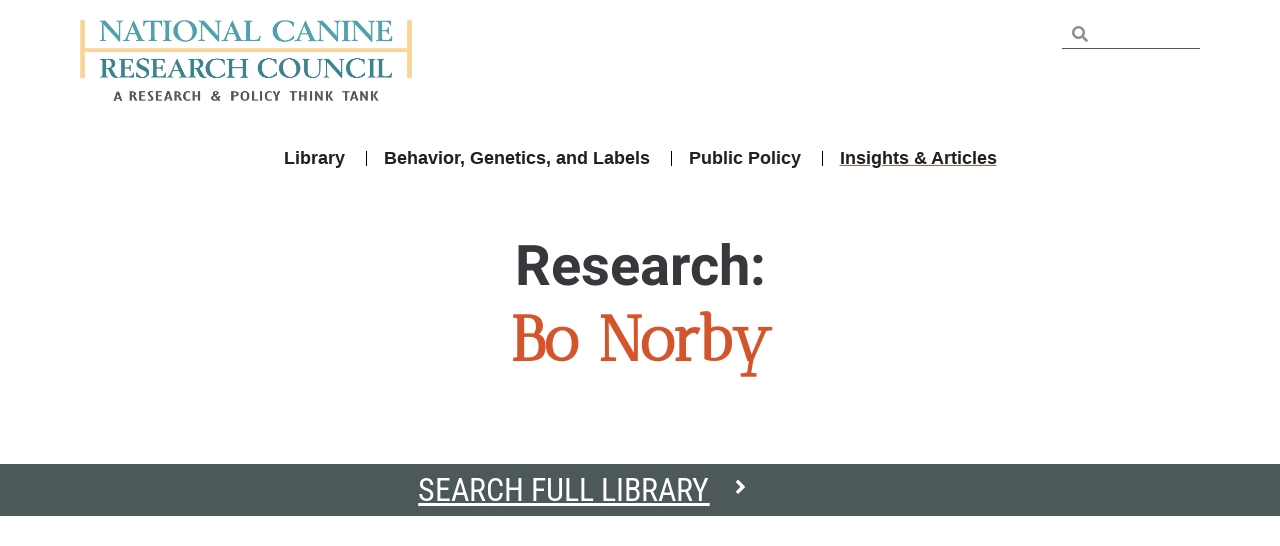

--- FILE ---
content_type: text/html; charset=UTF-8
request_url: https://www.nationalcanineresearchcouncil.com/research-author/bo-norby/
body_size: 27957
content:
<!doctype html>
<html lang="en-US">
<head>
	<meta charset="UTF-8">
	<meta name="viewport" content="width=device-width, initial-scale=1">
	<link rel="profile" href="https://gmpg.org/xfn/11">
	<meta name='robots' content='index, follow, max-image-preview:large, max-snippet:-1, max-video-preview:-1' />
	<style>img:is([sizes="auto" i], [sizes^="auto," i]) { contain-intrinsic-size: 3000px 1500px }</style>
	
	<!-- This site is optimized with the Yoast SEO plugin v25.1 - https://yoast.com/wordpress/plugins/seo/ -->
	<title>Bo Norby Archives - National Canine Research Council</title>
	<link rel="canonical" href="https://www.nationalcanineresearchcouncil.com/research-author/bo-norby/" />
	<meta property="og:locale" content="en_US" />
	<meta property="og:type" content="article" />
	<meta property="og:title" content="Bo Norby Archives - National Canine Research Council" />
	<meta property="og:url" content="https://www.nationalcanineresearchcouncil.com/research-author/bo-norby/" />
	<meta property="og:site_name" content="National Canine Research Council" />
	<meta name="twitter:card" content="summary_large_image" />
	<meta name="twitter:site" content="@ncrcouncil" />
	<script type="application/ld+json" class="yoast-schema-graph">{"@context":"https://schema.org","@graph":[{"@type":"CollectionPage","@id":"https://www.nationalcanineresearchcouncil.com/research-author/bo-norby/","url":"https://www.nationalcanineresearchcouncil.com/research-author/bo-norby/","name":"Bo Norby Archives - National Canine Research Council","isPartOf":{"@id":"https://www.nationalcanineresearchcouncil.com/#website"},"primaryImageOfPage":{"@id":"https://www.nationalcanineresearchcouncil.com/research-author/bo-norby/#primaryimage"},"image":{"@id":"https://www.nationalcanineresearchcouncil.com/research-author/bo-norby/#primaryimage"},"thumbnailUrl":"https://www.nationalcanineresearchcouncil.com/wp-content/uploads/2016/07/animal-59DL27Q-scaled.jpg","breadcrumb":{"@id":"https://www.nationalcanineresearchcouncil.com/research-author/bo-norby/#breadcrumb"},"inLanguage":"en-US"},{"@type":"ImageObject","inLanguage":"en-US","@id":"https://www.nationalcanineresearchcouncil.com/research-author/bo-norby/#primaryimage","url":"https://www.nationalcanineresearchcouncil.com/wp-content/uploads/2016/07/animal-59DL27Q-scaled.jpg","contentUrl":"https://www.nationalcanineresearchcouncil.com/wp-content/uploads/2016/07/animal-59DL27Q-scaled.jpg","width":2560,"height":1707},{"@type":"BreadcrumbList","@id":"https://www.nationalcanineresearchcouncil.com/research-author/bo-norby/#breadcrumb","itemListElement":[{"@type":"ListItem","position":1,"name":"Home","item":"https://www.nationalcanineresearchcouncil.com/"},{"@type":"ListItem","position":2,"name":"Bo Norby"}]},{"@type":"WebSite","@id":"https://www.nationalcanineresearchcouncil.com/#website","url":"https://www.nationalcanineresearchcouncil.com/","name":"National Canine Research Council","description":"Dog Behavior Research Think Tank","publisher":{"@id":"https://www.nationalcanineresearchcouncil.com/#organization"},"potentialAction":[{"@type":"SearchAction","target":{"@type":"EntryPoint","urlTemplate":"https://www.nationalcanineresearchcouncil.com/?s={search_term_string}"},"query-input":{"@type":"PropertyValueSpecification","valueRequired":true,"valueName":"search_term_string"}}],"inLanguage":"en-US"},{"@type":"Organization","@id":"https://www.nationalcanineresearchcouncil.com/#organization","name":"National Canine Research Council","url":"https://www.nationalcanineresearchcouncil.com/","logo":{"@type":"ImageObject","inLanguage":"en-US","@id":"https://www.nationalcanineresearchcouncil.com/#/schema/logo/image/","url":"https://nationalcanineresearchcouncil.com/wp-content/uploads/2021/01/National-Canine-Logo-Large-No-Backgound-1-1.png","contentUrl":"https://nationalcanineresearchcouncil.com/wp-content/uploads/2021/01/National-Canine-Logo-Large-No-Backgound-1-1.png","width":1300,"height":330,"caption":"National Canine Research Council"},"image":{"@id":"https://www.nationalcanineresearchcouncil.com/#/schema/logo/image/"},"sameAs":["https://www.facebook.com/NationalCanineResearchCouncil/","https://x.com/ncrcouncil","https://www.instagram.com/nationalcanine/?hl=en","https://www.youtube.com/channel/UCaEoARzRIn0VHQZRftaabvA"]}]}</script>
	<!-- / Yoast SEO plugin. -->


<link rel="alternate" type="application/rss+xml" title="National Canine Research Council &raquo; Feed" href="https://www.nationalcanineresearchcouncil.com/feed/" />
<link rel="alternate" type="application/rss+xml" title="National Canine Research Council &raquo; Comments Feed" href="https://www.nationalcanineresearchcouncil.com/comments/feed/" />
<link rel="alternate" type="application/rss+xml" title="National Canine Research Council &raquo; Bo Norby Research Author Feed" href="https://www.nationalcanineresearchcouncil.com/research-author/bo-norby/feed/" />
		<!-- This site uses the Google Analytics by MonsterInsights plugin v9.5.3 - Using Analytics tracking - https://www.monsterinsights.com/ -->
							<script src="//www.googletagmanager.com/gtag/js?id=G-05QETXEH1Q"  data-cfasync="false" data-wpfc-render="false" async></script>
			<script data-cfasync="false" data-wpfc-render="false">
				var mi_version = '9.5.3';
				var mi_track_user = true;
				var mi_no_track_reason = '';
								var MonsterInsightsDefaultLocations = {"page_location":"https:\/\/www.nationalcanineresearchcouncil.com\/research-author\/bo-norby\/"};
				if ( typeof MonsterInsightsPrivacyGuardFilter === 'function' ) {
					var MonsterInsightsLocations = (typeof MonsterInsightsExcludeQuery === 'object') ? MonsterInsightsPrivacyGuardFilter( MonsterInsightsExcludeQuery ) : MonsterInsightsPrivacyGuardFilter( MonsterInsightsDefaultLocations );
				} else {
					var MonsterInsightsLocations = (typeof MonsterInsightsExcludeQuery === 'object') ? MonsterInsightsExcludeQuery : MonsterInsightsDefaultLocations;
				}

								var disableStrs = [
										'ga-disable-G-05QETXEH1Q',
									];

				/* Function to detect opted out users */
				function __gtagTrackerIsOptedOut() {
					for (var index = 0; index < disableStrs.length; index++) {
						if (document.cookie.indexOf(disableStrs[index] + '=true') > -1) {
							return true;
						}
					}

					return false;
				}

				/* Disable tracking if the opt-out cookie exists. */
				if (__gtagTrackerIsOptedOut()) {
					for (var index = 0; index < disableStrs.length; index++) {
						window[disableStrs[index]] = true;
					}
				}

				/* Opt-out function */
				function __gtagTrackerOptout() {
					for (var index = 0; index < disableStrs.length; index++) {
						document.cookie = disableStrs[index] + '=true; expires=Thu, 31 Dec 2099 23:59:59 UTC; path=/';
						window[disableStrs[index]] = true;
					}
				}

				if ('undefined' === typeof gaOptout) {
					function gaOptout() {
						__gtagTrackerOptout();
					}
				}
								window.dataLayer = window.dataLayer || [];

				window.MonsterInsightsDualTracker = {
					helpers: {},
					trackers: {},
				};
				if (mi_track_user) {
					function __gtagDataLayer() {
						dataLayer.push(arguments);
					}

					function __gtagTracker(type, name, parameters) {
						if (!parameters) {
							parameters = {};
						}

						if (parameters.send_to) {
							__gtagDataLayer.apply(null, arguments);
							return;
						}

						if (type === 'event') {
														parameters.send_to = monsterinsights_frontend.v4_id;
							var hookName = name;
							if (typeof parameters['event_category'] !== 'undefined') {
								hookName = parameters['event_category'] + ':' + name;
							}

							if (typeof MonsterInsightsDualTracker.trackers[hookName] !== 'undefined') {
								MonsterInsightsDualTracker.trackers[hookName](parameters);
							} else {
								__gtagDataLayer('event', name, parameters);
							}
							
						} else {
							__gtagDataLayer.apply(null, arguments);
						}
					}

					__gtagTracker('js', new Date());
					__gtagTracker('set', {
						'developer_id.dZGIzZG': true,
											});
					if ( MonsterInsightsLocations.page_location ) {
						__gtagTracker('set', MonsterInsightsLocations);
					}
										__gtagTracker('config', 'G-05QETXEH1Q', {"forceSSL":"true","link_attribution":"true"} );
															window.gtag = __gtagTracker;										(function () {
						/* https://developers.google.com/analytics/devguides/collection/analyticsjs/ */
						/* ga and __gaTracker compatibility shim. */
						var noopfn = function () {
							return null;
						};
						var newtracker = function () {
							return new Tracker();
						};
						var Tracker = function () {
							return null;
						};
						var p = Tracker.prototype;
						p.get = noopfn;
						p.set = noopfn;
						p.send = function () {
							var args = Array.prototype.slice.call(arguments);
							args.unshift('send');
							__gaTracker.apply(null, args);
						};
						var __gaTracker = function () {
							var len = arguments.length;
							if (len === 0) {
								return;
							}
							var f = arguments[len - 1];
							if (typeof f !== 'object' || f === null || typeof f.hitCallback !== 'function') {
								if ('send' === arguments[0]) {
									var hitConverted, hitObject = false, action;
									if ('event' === arguments[1]) {
										if ('undefined' !== typeof arguments[3]) {
											hitObject = {
												'eventAction': arguments[3],
												'eventCategory': arguments[2],
												'eventLabel': arguments[4],
												'value': arguments[5] ? arguments[5] : 1,
											}
										}
									}
									if ('pageview' === arguments[1]) {
										if ('undefined' !== typeof arguments[2]) {
											hitObject = {
												'eventAction': 'page_view',
												'page_path': arguments[2],
											}
										}
									}
									if (typeof arguments[2] === 'object') {
										hitObject = arguments[2];
									}
									if (typeof arguments[5] === 'object') {
										Object.assign(hitObject, arguments[5]);
									}
									if ('undefined' !== typeof arguments[1].hitType) {
										hitObject = arguments[1];
										if ('pageview' === hitObject.hitType) {
											hitObject.eventAction = 'page_view';
										}
									}
									if (hitObject) {
										action = 'timing' === arguments[1].hitType ? 'timing_complete' : hitObject.eventAction;
										hitConverted = mapArgs(hitObject);
										__gtagTracker('event', action, hitConverted);
									}
								}
								return;
							}

							function mapArgs(args) {
								var arg, hit = {};
								var gaMap = {
									'eventCategory': 'event_category',
									'eventAction': 'event_action',
									'eventLabel': 'event_label',
									'eventValue': 'event_value',
									'nonInteraction': 'non_interaction',
									'timingCategory': 'event_category',
									'timingVar': 'name',
									'timingValue': 'value',
									'timingLabel': 'event_label',
									'page': 'page_path',
									'location': 'page_location',
									'title': 'page_title',
									'referrer' : 'page_referrer',
								};
								for (arg in args) {
																		if (!(!args.hasOwnProperty(arg) || !gaMap.hasOwnProperty(arg))) {
										hit[gaMap[arg]] = args[arg];
									} else {
										hit[arg] = args[arg];
									}
								}
								return hit;
							}

							try {
								f.hitCallback();
							} catch (ex) {
							}
						};
						__gaTracker.create = newtracker;
						__gaTracker.getByName = newtracker;
						__gaTracker.getAll = function () {
							return [];
						};
						__gaTracker.remove = noopfn;
						__gaTracker.loaded = true;
						window['__gaTracker'] = __gaTracker;
					})();
									} else {
										console.log("");
					(function () {
						function __gtagTracker() {
							return null;
						}

						window['__gtagTracker'] = __gtagTracker;
						window['gtag'] = __gtagTracker;
					})();
									}
			</script>
				<!-- / Google Analytics by MonsterInsights -->
		<script>
window._wpemojiSettings = {"baseUrl":"https:\/\/s.w.org\/images\/core\/emoji\/15.1.0\/72x72\/","ext":".png","svgUrl":"https:\/\/s.w.org\/images\/core\/emoji\/15.1.0\/svg\/","svgExt":".svg","source":{"concatemoji":"https:\/\/www.nationalcanineresearchcouncil.com\/wp-includes\/js\/wp-emoji-release.min.js?ver=6.8.1"}};
/*! This file is auto-generated */
!function(i,n){var o,s,e;function c(e){try{var t={supportTests:e,timestamp:(new Date).valueOf()};sessionStorage.setItem(o,JSON.stringify(t))}catch(e){}}function p(e,t,n){e.clearRect(0,0,e.canvas.width,e.canvas.height),e.fillText(t,0,0);var t=new Uint32Array(e.getImageData(0,0,e.canvas.width,e.canvas.height).data),r=(e.clearRect(0,0,e.canvas.width,e.canvas.height),e.fillText(n,0,0),new Uint32Array(e.getImageData(0,0,e.canvas.width,e.canvas.height).data));return t.every(function(e,t){return e===r[t]})}function u(e,t,n){switch(t){case"flag":return n(e,"\ud83c\udff3\ufe0f\u200d\u26a7\ufe0f","\ud83c\udff3\ufe0f\u200b\u26a7\ufe0f")?!1:!n(e,"\ud83c\uddfa\ud83c\uddf3","\ud83c\uddfa\u200b\ud83c\uddf3")&&!n(e,"\ud83c\udff4\udb40\udc67\udb40\udc62\udb40\udc65\udb40\udc6e\udb40\udc67\udb40\udc7f","\ud83c\udff4\u200b\udb40\udc67\u200b\udb40\udc62\u200b\udb40\udc65\u200b\udb40\udc6e\u200b\udb40\udc67\u200b\udb40\udc7f");case"emoji":return!n(e,"\ud83d\udc26\u200d\ud83d\udd25","\ud83d\udc26\u200b\ud83d\udd25")}return!1}function f(e,t,n){var r="undefined"!=typeof WorkerGlobalScope&&self instanceof WorkerGlobalScope?new OffscreenCanvas(300,150):i.createElement("canvas"),a=r.getContext("2d",{willReadFrequently:!0}),o=(a.textBaseline="top",a.font="600 32px Arial",{});return e.forEach(function(e){o[e]=t(a,e,n)}),o}function t(e){var t=i.createElement("script");t.src=e,t.defer=!0,i.head.appendChild(t)}"undefined"!=typeof Promise&&(o="wpEmojiSettingsSupports",s=["flag","emoji"],n.supports={everything:!0,everythingExceptFlag:!0},e=new Promise(function(e){i.addEventListener("DOMContentLoaded",e,{once:!0})}),new Promise(function(t){var n=function(){try{var e=JSON.parse(sessionStorage.getItem(o));if("object"==typeof e&&"number"==typeof e.timestamp&&(new Date).valueOf()<e.timestamp+604800&&"object"==typeof e.supportTests)return e.supportTests}catch(e){}return null}();if(!n){if("undefined"!=typeof Worker&&"undefined"!=typeof OffscreenCanvas&&"undefined"!=typeof URL&&URL.createObjectURL&&"undefined"!=typeof Blob)try{var e="postMessage("+f.toString()+"("+[JSON.stringify(s),u.toString(),p.toString()].join(",")+"));",r=new Blob([e],{type:"text/javascript"}),a=new Worker(URL.createObjectURL(r),{name:"wpTestEmojiSupports"});return void(a.onmessage=function(e){c(n=e.data),a.terminate(),t(n)})}catch(e){}c(n=f(s,u,p))}t(n)}).then(function(e){for(var t in e)n.supports[t]=e[t],n.supports.everything=n.supports.everything&&n.supports[t],"flag"!==t&&(n.supports.everythingExceptFlag=n.supports.everythingExceptFlag&&n.supports[t]);n.supports.everythingExceptFlag=n.supports.everythingExceptFlag&&!n.supports.flag,n.DOMReady=!1,n.readyCallback=function(){n.DOMReady=!0}}).then(function(){return e}).then(function(){var e;n.supports.everything||(n.readyCallback(),(e=n.source||{}).concatemoji?t(e.concatemoji):e.wpemoji&&e.twemoji&&(t(e.twemoji),t(e.wpemoji)))}))}((window,document),window._wpemojiSettings);
</script>
<link rel='stylesheet' id='anwp-pg-styles-css' href='https://www.nationalcanineresearchcouncil.com/wp-content/plugins/anwp-post-grid-for-elementor/public/css/styles.min.css?ver=1.3.3' media='all' />
<style id='wp-emoji-styles-inline-css'>

	img.wp-smiley, img.emoji {
		display: inline !important;
		border: none !important;
		box-shadow: none !important;
		height: 1em !important;
		width: 1em !important;
		margin: 0 0.07em !important;
		vertical-align: -0.1em !important;
		background: none !important;
		padding: 0 !important;
	}
</style>
<style id='global-styles-inline-css'>
:root{--wp--preset--aspect-ratio--square: 1;--wp--preset--aspect-ratio--4-3: 4/3;--wp--preset--aspect-ratio--3-4: 3/4;--wp--preset--aspect-ratio--3-2: 3/2;--wp--preset--aspect-ratio--2-3: 2/3;--wp--preset--aspect-ratio--16-9: 16/9;--wp--preset--aspect-ratio--9-16: 9/16;--wp--preset--color--black: #000000;--wp--preset--color--cyan-bluish-gray: #abb8c3;--wp--preset--color--white: #ffffff;--wp--preset--color--pale-pink: #f78da7;--wp--preset--color--vivid-red: #cf2e2e;--wp--preset--color--luminous-vivid-orange: #ff6900;--wp--preset--color--luminous-vivid-amber: #fcb900;--wp--preset--color--light-green-cyan: #7bdcb5;--wp--preset--color--vivid-green-cyan: #00d084;--wp--preset--color--pale-cyan-blue: #8ed1fc;--wp--preset--color--vivid-cyan-blue: #0693e3;--wp--preset--color--vivid-purple: #9b51e0;--wp--preset--gradient--vivid-cyan-blue-to-vivid-purple: linear-gradient(135deg,rgba(6,147,227,1) 0%,rgb(155,81,224) 100%);--wp--preset--gradient--light-green-cyan-to-vivid-green-cyan: linear-gradient(135deg,rgb(122,220,180) 0%,rgb(0,208,130) 100%);--wp--preset--gradient--luminous-vivid-amber-to-luminous-vivid-orange: linear-gradient(135deg,rgba(252,185,0,1) 0%,rgba(255,105,0,1) 100%);--wp--preset--gradient--luminous-vivid-orange-to-vivid-red: linear-gradient(135deg,rgba(255,105,0,1) 0%,rgb(207,46,46) 100%);--wp--preset--gradient--very-light-gray-to-cyan-bluish-gray: linear-gradient(135deg,rgb(238,238,238) 0%,rgb(169,184,195) 100%);--wp--preset--gradient--cool-to-warm-spectrum: linear-gradient(135deg,rgb(74,234,220) 0%,rgb(151,120,209) 20%,rgb(207,42,186) 40%,rgb(238,44,130) 60%,rgb(251,105,98) 80%,rgb(254,248,76) 100%);--wp--preset--gradient--blush-light-purple: linear-gradient(135deg,rgb(255,206,236) 0%,rgb(152,150,240) 100%);--wp--preset--gradient--blush-bordeaux: linear-gradient(135deg,rgb(254,205,165) 0%,rgb(254,45,45) 50%,rgb(107,0,62) 100%);--wp--preset--gradient--luminous-dusk: linear-gradient(135deg,rgb(255,203,112) 0%,rgb(199,81,192) 50%,rgb(65,88,208) 100%);--wp--preset--gradient--pale-ocean: linear-gradient(135deg,rgb(255,245,203) 0%,rgb(182,227,212) 50%,rgb(51,167,181) 100%);--wp--preset--gradient--electric-grass: linear-gradient(135deg,rgb(202,248,128) 0%,rgb(113,206,126) 100%);--wp--preset--gradient--midnight: linear-gradient(135deg,rgb(2,3,129) 0%,rgb(40,116,252) 100%);--wp--preset--font-size--small: 13px;--wp--preset--font-size--medium: 20px;--wp--preset--font-size--large: 36px;--wp--preset--font-size--x-large: 42px;--wp--preset--spacing--20: 0.44rem;--wp--preset--spacing--30: 0.67rem;--wp--preset--spacing--40: 1rem;--wp--preset--spacing--50: 1.5rem;--wp--preset--spacing--60: 2.25rem;--wp--preset--spacing--70: 3.38rem;--wp--preset--spacing--80: 5.06rem;--wp--preset--shadow--natural: 6px 6px 9px rgba(0, 0, 0, 0.2);--wp--preset--shadow--deep: 12px 12px 50px rgba(0, 0, 0, 0.4);--wp--preset--shadow--sharp: 6px 6px 0px rgba(0, 0, 0, 0.2);--wp--preset--shadow--outlined: 6px 6px 0px -3px rgba(255, 255, 255, 1), 6px 6px rgba(0, 0, 0, 1);--wp--preset--shadow--crisp: 6px 6px 0px rgba(0, 0, 0, 1);}:root { --wp--style--global--content-size: 800px;--wp--style--global--wide-size: 1200px; }:where(body) { margin: 0; }.wp-site-blocks > .alignleft { float: left; margin-right: 2em; }.wp-site-blocks > .alignright { float: right; margin-left: 2em; }.wp-site-blocks > .aligncenter { justify-content: center; margin-left: auto; margin-right: auto; }:where(.wp-site-blocks) > * { margin-block-start: 24px; margin-block-end: 0; }:where(.wp-site-blocks) > :first-child { margin-block-start: 0; }:where(.wp-site-blocks) > :last-child { margin-block-end: 0; }:root { --wp--style--block-gap: 24px; }:root :where(.is-layout-flow) > :first-child{margin-block-start: 0;}:root :where(.is-layout-flow) > :last-child{margin-block-end: 0;}:root :where(.is-layout-flow) > *{margin-block-start: 24px;margin-block-end: 0;}:root :where(.is-layout-constrained) > :first-child{margin-block-start: 0;}:root :where(.is-layout-constrained) > :last-child{margin-block-end: 0;}:root :where(.is-layout-constrained) > *{margin-block-start: 24px;margin-block-end: 0;}:root :where(.is-layout-flex){gap: 24px;}:root :where(.is-layout-grid){gap: 24px;}.is-layout-flow > .alignleft{float: left;margin-inline-start: 0;margin-inline-end: 2em;}.is-layout-flow > .alignright{float: right;margin-inline-start: 2em;margin-inline-end: 0;}.is-layout-flow > .aligncenter{margin-left: auto !important;margin-right: auto !important;}.is-layout-constrained > .alignleft{float: left;margin-inline-start: 0;margin-inline-end: 2em;}.is-layout-constrained > .alignright{float: right;margin-inline-start: 2em;margin-inline-end: 0;}.is-layout-constrained > .aligncenter{margin-left: auto !important;margin-right: auto !important;}.is-layout-constrained > :where(:not(.alignleft):not(.alignright):not(.alignfull)){max-width: var(--wp--style--global--content-size);margin-left: auto !important;margin-right: auto !important;}.is-layout-constrained > .alignwide{max-width: var(--wp--style--global--wide-size);}body .is-layout-flex{display: flex;}.is-layout-flex{flex-wrap: wrap;align-items: center;}.is-layout-flex > :is(*, div){margin: 0;}body .is-layout-grid{display: grid;}.is-layout-grid > :is(*, div){margin: 0;}body{padding-top: 0px;padding-right: 0px;padding-bottom: 0px;padding-left: 0px;}a:where(:not(.wp-element-button)){text-decoration: underline;}:root :where(.wp-element-button, .wp-block-button__link){background-color: #32373c;border-width: 0;color: #fff;font-family: inherit;font-size: inherit;line-height: inherit;padding: calc(0.667em + 2px) calc(1.333em + 2px);text-decoration: none;}.has-black-color{color: var(--wp--preset--color--black) !important;}.has-cyan-bluish-gray-color{color: var(--wp--preset--color--cyan-bluish-gray) !important;}.has-white-color{color: var(--wp--preset--color--white) !important;}.has-pale-pink-color{color: var(--wp--preset--color--pale-pink) !important;}.has-vivid-red-color{color: var(--wp--preset--color--vivid-red) !important;}.has-luminous-vivid-orange-color{color: var(--wp--preset--color--luminous-vivid-orange) !important;}.has-luminous-vivid-amber-color{color: var(--wp--preset--color--luminous-vivid-amber) !important;}.has-light-green-cyan-color{color: var(--wp--preset--color--light-green-cyan) !important;}.has-vivid-green-cyan-color{color: var(--wp--preset--color--vivid-green-cyan) !important;}.has-pale-cyan-blue-color{color: var(--wp--preset--color--pale-cyan-blue) !important;}.has-vivid-cyan-blue-color{color: var(--wp--preset--color--vivid-cyan-blue) !important;}.has-vivid-purple-color{color: var(--wp--preset--color--vivid-purple) !important;}.has-black-background-color{background-color: var(--wp--preset--color--black) !important;}.has-cyan-bluish-gray-background-color{background-color: var(--wp--preset--color--cyan-bluish-gray) !important;}.has-white-background-color{background-color: var(--wp--preset--color--white) !important;}.has-pale-pink-background-color{background-color: var(--wp--preset--color--pale-pink) !important;}.has-vivid-red-background-color{background-color: var(--wp--preset--color--vivid-red) !important;}.has-luminous-vivid-orange-background-color{background-color: var(--wp--preset--color--luminous-vivid-orange) !important;}.has-luminous-vivid-amber-background-color{background-color: var(--wp--preset--color--luminous-vivid-amber) !important;}.has-light-green-cyan-background-color{background-color: var(--wp--preset--color--light-green-cyan) !important;}.has-vivid-green-cyan-background-color{background-color: var(--wp--preset--color--vivid-green-cyan) !important;}.has-pale-cyan-blue-background-color{background-color: var(--wp--preset--color--pale-cyan-blue) !important;}.has-vivid-cyan-blue-background-color{background-color: var(--wp--preset--color--vivid-cyan-blue) !important;}.has-vivid-purple-background-color{background-color: var(--wp--preset--color--vivid-purple) !important;}.has-black-border-color{border-color: var(--wp--preset--color--black) !important;}.has-cyan-bluish-gray-border-color{border-color: var(--wp--preset--color--cyan-bluish-gray) !important;}.has-white-border-color{border-color: var(--wp--preset--color--white) !important;}.has-pale-pink-border-color{border-color: var(--wp--preset--color--pale-pink) !important;}.has-vivid-red-border-color{border-color: var(--wp--preset--color--vivid-red) !important;}.has-luminous-vivid-orange-border-color{border-color: var(--wp--preset--color--luminous-vivid-orange) !important;}.has-luminous-vivid-amber-border-color{border-color: var(--wp--preset--color--luminous-vivid-amber) !important;}.has-light-green-cyan-border-color{border-color: var(--wp--preset--color--light-green-cyan) !important;}.has-vivid-green-cyan-border-color{border-color: var(--wp--preset--color--vivid-green-cyan) !important;}.has-pale-cyan-blue-border-color{border-color: var(--wp--preset--color--pale-cyan-blue) !important;}.has-vivid-cyan-blue-border-color{border-color: var(--wp--preset--color--vivid-cyan-blue) !important;}.has-vivid-purple-border-color{border-color: var(--wp--preset--color--vivid-purple) !important;}.has-vivid-cyan-blue-to-vivid-purple-gradient-background{background: var(--wp--preset--gradient--vivid-cyan-blue-to-vivid-purple) !important;}.has-light-green-cyan-to-vivid-green-cyan-gradient-background{background: var(--wp--preset--gradient--light-green-cyan-to-vivid-green-cyan) !important;}.has-luminous-vivid-amber-to-luminous-vivid-orange-gradient-background{background: var(--wp--preset--gradient--luminous-vivid-amber-to-luminous-vivid-orange) !important;}.has-luminous-vivid-orange-to-vivid-red-gradient-background{background: var(--wp--preset--gradient--luminous-vivid-orange-to-vivid-red) !important;}.has-very-light-gray-to-cyan-bluish-gray-gradient-background{background: var(--wp--preset--gradient--very-light-gray-to-cyan-bluish-gray) !important;}.has-cool-to-warm-spectrum-gradient-background{background: var(--wp--preset--gradient--cool-to-warm-spectrum) !important;}.has-blush-light-purple-gradient-background{background: var(--wp--preset--gradient--blush-light-purple) !important;}.has-blush-bordeaux-gradient-background{background: var(--wp--preset--gradient--blush-bordeaux) !important;}.has-luminous-dusk-gradient-background{background: var(--wp--preset--gradient--luminous-dusk) !important;}.has-pale-ocean-gradient-background{background: var(--wp--preset--gradient--pale-ocean) !important;}.has-electric-grass-gradient-background{background: var(--wp--preset--gradient--electric-grass) !important;}.has-midnight-gradient-background{background: var(--wp--preset--gradient--midnight) !important;}.has-small-font-size{font-size: var(--wp--preset--font-size--small) !important;}.has-medium-font-size{font-size: var(--wp--preset--font-size--medium) !important;}.has-large-font-size{font-size: var(--wp--preset--font-size--large) !important;}.has-x-large-font-size{font-size: var(--wp--preset--font-size--x-large) !important;}
:root :where(.wp-block-pullquote){font-size: 1.5em;line-height: 1.6;}
</style>
<link rel='stylesheet' id='contact-form-7-css' href='https://www.nationalcanineresearchcouncil.com/wp-content/plugins/contact-form-7/includes/css/styles.css?ver=6.0.6' media='all' />
<link rel='stylesheet' id='search-filter-plugin-styles-css' href='https://www.nationalcanineresearchcouncil.com/wp-content/plugins/search-filter-pro/public/assets/css/search-filter.min.css?ver=2.5.13' media='all' />
<link rel='stylesheet' id='hello-elementor-css' href='https://www.nationalcanineresearchcouncil.com/wp-content/themes/hello-elementor/style.min.css?ver=3.4.1' media='all' />
<link rel='stylesheet' id='hello-elementor-theme-style-css' href='https://www.nationalcanineresearchcouncil.com/wp-content/themes/hello-elementor/theme.min.css?ver=3.4.1' media='all' />
<link rel='stylesheet' id='hello-elementor-header-footer-css' href='https://www.nationalcanineresearchcouncil.com/wp-content/themes/hello-elementor/header-footer.min.css?ver=3.4.1' media='all' />
<link rel='stylesheet' id='elementor-frontend-css' href='https://www.nationalcanineresearchcouncil.com/wp-content/plugins/elementor/assets/css/frontend.min.css?ver=3.28.4' media='all' />
<link rel='stylesheet' id='eael-general-css' href='https://www.nationalcanineresearchcouncil.com/wp-content/plugins/essential-addons-for-elementor-lite/assets/front-end/css/view/general.min.css?ver=6.1.12' media='all' />
<link rel='stylesheet' id='eael-13870-css' href='https://www.nationalcanineresearchcouncil.com/wp-content/uploads/essential-addons-elementor/eael-13870.css?ver=1715015012' media='all' />
<link rel='stylesheet' id='e-motion-fx-css' href='https://www.nationalcanineresearchcouncil.com/wp-content/plugins/elementor-pro/assets/css/modules/motion-fx.min.css?ver=3.28.4' media='all' />
<link rel='stylesheet' id='widget-image-css' href='https://www.nationalcanineresearchcouncil.com/wp-content/plugins/elementor/assets/css/widget-image.min.css?ver=3.28.4' media='all' />
<link rel='stylesheet' id='e-animation-shrink-css' href='https://www.nationalcanineresearchcouncil.com/wp-content/plugins/elementor/assets/lib/animations/styles/e-animation-shrink.min.css?ver=3.28.4' media='all' />
<link rel='stylesheet' id='widget-nav-menu-css' href='https://www.nationalcanineresearchcouncil.com/wp-content/plugins/elementor-pro/assets/css/widget-nav-menu.min.css?ver=3.28.4' media='all' />
<link rel='stylesheet' id='widget-search-form-css' href='https://www.nationalcanineresearchcouncil.com/wp-content/plugins/elementor-pro/assets/css/widget-search-form.min.css?ver=3.28.4' media='all' />
<link rel='stylesheet' id='elementor-icons-shared-0-css' href='https://www.nationalcanineresearchcouncil.com/wp-content/plugins/elementor/assets/lib/font-awesome/css/fontawesome.min.css?ver=5.15.3' media='all' />
<link rel='stylesheet' id='elementor-icons-fa-solid-css' href='https://www.nationalcanineresearchcouncil.com/wp-content/plugins/elementor/assets/lib/font-awesome/css/solid.min.css?ver=5.15.3' media='all' />
<link rel='stylesheet' id='e-sticky-css' href='https://www.nationalcanineresearchcouncil.com/wp-content/plugins/elementor-pro/assets/css/modules/sticky.min.css?ver=3.28.4' media='all' />
<link rel='stylesheet' id='widget-spacer-css' href='https://www.nationalcanineresearchcouncil.com/wp-content/plugins/elementor/assets/css/widget-spacer.min.css?ver=3.28.4' media='all' />
<link rel='stylesheet' id='widget-mega-menu-css' href='https://www.nationalcanineresearchcouncil.com/wp-content/plugins/elementor-pro/assets/css/widget-mega-menu.min.css?ver=3.28.4' media='all' />
<link rel='stylesheet' id='eael-1607-css' href='https://www.nationalcanineresearchcouncil.com/wp-content/uploads/essential-addons-elementor/eael-1607.css?ver=1715015012' media='all' />
<link rel='stylesheet' id='widget-heading-css' href='https://www.nationalcanineresearchcouncil.com/wp-content/plugins/elementor/assets/css/widget-heading.min.css?ver=3.28.4' media='all' />
<link rel='stylesheet' id='widget-icon-list-css' href='https://www.nationalcanineresearchcouncil.com/wp-content/plugins/elementor/assets/css/widget-icon-list.min.css?ver=3.28.4' media='all' />
<link rel='stylesheet' id='widget-divider-css' href='https://www.nationalcanineresearchcouncil.com/wp-content/plugins/elementor/assets/css/widget-divider.min.css?ver=3.28.4' media='all' />
<link rel='stylesheet' id='e-animation-fadeIn-css' href='https://www.nationalcanineresearchcouncil.com/wp-content/plugins/elementor/assets/lib/animations/styles/fadeIn.min.css?ver=3.28.4' media='all' />
<link rel='stylesheet' id='e-shapes-css' href='https://www.nationalcanineresearchcouncil.com/wp-content/plugins/elementor/assets/css/conditionals/shapes.min.css?ver=3.28.4' media='all' />
<link rel='stylesheet' id='widget-posts-css' href='https://www.nationalcanineresearchcouncil.com/wp-content/plugins/elementor-pro/assets/css/widget-posts.min.css?ver=3.28.4' media='all' />
<link rel='stylesheet' id='elementor-icons-css' href='https://www.nationalcanineresearchcouncil.com/wp-content/plugins/elementor/assets/lib/eicons/css/elementor-icons.min.css?ver=5.36.0' media='all' />
<style id='elementor-icons-inline-css'>

		.elementor-add-new-section .elementor-add-templately-promo-button{
            background-color: #5d4fff;
            background-image: url(https://www.nationalcanineresearchcouncil.com/wp-content/plugins/essential-addons-for-elementor-lite/assets/admin/images/templately/logo-icon.svg);
            background-repeat: no-repeat;
            background-position: center center;
            position: relative;
        }
        
		.elementor-add-new-section .elementor-add-templately-promo-button > i{
            height: 12px;
        }
        
        body .elementor-add-new-section .elementor-add-section-area-button {
            margin-left: 0;
        }

		.elementor-add-new-section .elementor-add-templately-promo-button{
            background-color: #5d4fff;
            background-image: url(https://www.nationalcanineresearchcouncil.com/wp-content/plugins/essential-addons-for-elementor-lite/assets/admin/images/templately/logo-icon.svg);
            background-repeat: no-repeat;
            background-position: center center;
            position: relative;
        }
        
		.elementor-add-new-section .elementor-add-templately-promo-button > i{
            height: 12px;
        }
        
        body .elementor-add-new-section .elementor-add-section-area-button {
            margin-left: 0;
        }

		.elementor-add-new-section .elementor-add-templately-promo-button{
            background-color: #5d4fff;
            background-image: url(https://www.nationalcanineresearchcouncil.com/wp-content/plugins/essential-addons-for-elementor-lite/assets/admin/images/templately/logo-icon.svg);
            background-repeat: no-repeat;
            background-position: center center;
            position: relative;
        }
        
		.elementor-add-new-section .elementor-add-templately-promo-button > i{
            height: 12px;
        }
        
        body .elementor-add-new-section .elementor-add-section-area-button {
            margin-left: 0;
        }

		.elementor-add-new-section .elementor-add-templately-promo-button{
            background-color: #5d4fff;
            background-image: url(https://www.nationalcanineresearchcouncil.com/wp-content/plugins/essential-addons-for-elementor-lite/assets/admin/images/templately/logo-icon.svg);
            background-repeat: no-repeat;
            background-position: center center;
            position: relative;
        }
        
		.elementor-add-new-section .elementor-add-templately-promo-button > i{
            height: 12px;
        }
        
        body .elementor-add-new-section .elementor-add-section-area-button {
            margin-left: 0;
        }
</style>
<link rel='stylesheet' id='elementor-post-973-css' href='https://www.nationalcanineresearchcouncil.com/wp-content/uploads/elementor/css/post-973.css?ver=1750163019' media='all' />
<link rel='stylesheet' id='elementor-post-13870-css' href='https://www.nationalcanineresearchcouncil.com/wp-content/uploads/elementor/css/post-13870.css?ver=1750163020' media='all' />
<link rel='stylesheet' id='elementor-post-1607-css' href='https://www.nationalcanineresearchcouncil.com/wp-content/uploads/elementor/css/post-1607.css?ver=1750163021' media='all' />
<link rel='stylesheet' id='elementor-post-1829-css' href='https://www.nationalcanineresearchcouncil.com/wp-content/uploads/elementor/css/post-1829.css?ver=1750163158' media='all' />
<link rel='stylesheet' id='ekit-widget-styles-css' href='https://www.nationalcanineresearchcouncil.com/wp-content/plugins/elementskit-lite/widgets/init/assets/css/widget-styles.css?ver=3.5.1' media='all' />
<link rel='stylesheet' id='ekit-responsive-css' href='https://www.nationalcanineresearchcouncil.com/wp-content/plugins/elementskit-lite/widgets/init/assets/css/responsive.css?ver=3.5.1' media='all' />
<link rel='stylesheet' id='font-awesome-5-all-css' href='https://www.nationalcanineresearchcouncil.com/wp-content/plugins/elementor/assets/lib/font-awesome/css/all.min.css?ver=6.1.12' media='all' />
<link rel='stylesheet' id='font-awesome-4-shim-css' href='https://www.nationalcanineresearchcouncil.com/wp-content/plugins/elementor/assets/lib/font-awesome/css/v4-shims.min.css?ver=6.1.12' media='all' />
<link rel='stylesheet' id='elementor-gf-local-barlow-css' href='https://live-national-canine-research-council.pantheonsite.io/wp-content/uploads/elementor/google-fonts/css/barlow.css?ver=1742812344' media='all' />
<link rel='stylesheet' id='elementor-gf-local-barlowcondensed-css' href='https://live-national-canine-research-council.pantheonsite.io/wp-content/uploads/elementor/google-fonts/css/barlowcondensed.css?ver=1742812350' media='all' />
<link rel='stylesheet' id='elementor-gf-local-roboto-css' href='https://live-national-canine-research-council.pantheonsite.io/wp-content/uploads/elementor/google-fonts/css/roboto.css?ver=1742812360' media='all' />
<link rel='stylesheet' id='elementor-gf-local-montserrat-css' href='https://www.nationalcanineresearchcouncil.com/wp-content/uploads/elementor/google-fonts/css/montserrat.css?ver=1742812368' media='all' />
<link rel='stylesheet' id='elementor-gf-local-playfairdisplay-css' href='https://www.nationalcanineresearchcouncil.com/wp-content/uploads/elementor/google-fonts/css/playfairdisplay.css?ver=1742812372' media='all' />
<link rel='stylesheet' id='elementor-gf-local-heebo-css' href='https://nationalcanineresearchcouncil.com/wp-content/uploads/elementor/google-fonts/css/heebo.css?ver=1742812911' media='all' />
<link rel='stylesheet' id='elementor-gf-local-anticdidone-css' href='https://nationalcanineresearchcouncil.com/wp-content/uploads/elementor/google-fonts/css/anticdidone.css?ver=1742812911' media='all' />
<link rel='stylesheet' id='elementor-gf-local-robotocondensed-css' href='https://nationalcanineresearchcouncil.com/wp-content/uploads/elementor/google-fonts/css/robotocondensed.css?ver=1742812919' media='all' />
<link rel='stylesheet' id='elementor-gf-local-rubik-css' href='https://nationalcanineresearchcouncil.com/wp-content/uploads/elementor/google-fonts/css/rubik.css?ver=1742812924' media='all' />
<link rel='stylesheet' id='elementor-icons-fa-brands-css' href='https://www.nationalcanineresearchcouncil.com/wp-content/plugins/elementor/assets/lib/font-awesome/css/brands.min.css?ver=5.15.3' media='all' />
<script src="https://www.nationalcanineresearchcouncil.com/wp-content/plugins/google-analytics-premium/assets/js/frontend-gtag.min.js?ver=9.5.3" id="monsterinsights-frontend-script-js" async data-wp-strategy="async"></script>
<script data-cfasync="false" data-wpfc-render="false" id='monsterinsights-frontend-script-js-extra'>var monsterinsights_frontend = {"js_events_tracking":"true","download_extensions":"doc,pdf,ppt,zip,xls,docx,pptx,xlsx","inbound_paths":"[{\"path\":\"\\\/go\\\/\",\"label\":\"affiliate\"},{\"path\":\"\\\/recommend\\\/\",\"label\":\"affiliate\"}]","home_url":"https:\/\/www.nationalcanineresearchcouncil.com","hash_tracking":"false","v4_id":"G-05QETXEH1Q"};</script>
<script src="https://www.nationalcanineresearchcouncil.com/wp-includes/js/jquery/jquery.min.js?ver=3.7.1" id="jquery-core-js"></script>
<script src="https://www.nationalcanineresearchcouncil.com/wp-includes/js/jquery/jquery-migrate.min.js?ver=3.4.1" id="jquery-migrate-js"></script>
<script id="search-filter-elementor-js-extra">
var SFE_DATA = {"ajax_url":"https:\/\/www.nationalcanineresearchcouncil.com\/wp-admin\/admin-ajax.php","home_url":"https:\/\/www.nationalcanineresearchcouncil.com\/"};
</script>
<script src="https://www.nationalcanineresearchcouncil.com/wp-content/plugins/search-filter-elementor/assets/v2/js/search-filter-elementor.js?ver=1.3.4" id="search-filter-elementor-js"></script>
<script id="search-filter-plugin-build-js-extra">
var SF_LDATA = {"ajax_url":"https:\/\/www.nationalcanineresearchcouncil.com\/wp-admin\/admin-ajax.php","home_url":"https:\/\/www.nationalcanineresearchcouncil.com\/","extensions":["search-filter-elementor"]};
</script>
<script src="https://www.nationalcanineresearchcouncil.com/wp-content/plugins/search-filter-pro/public/assets/js/search-filter-build.min.js?ver=2.5.13" id="search-filter-plugin-build-js"></script>
<script src="https://www.nationalcanineresearchcouncil.com/wp-content/plugins/search-filter-pro/public/assets/js/chosen.jquery.min.js?ver=2.5.13" id="search-filter-plugin-chosen-js"></script>
<link rel="https://api.w.org/" href="https://www.nationalcanineresearchcouncil.com/wp-json/" /><link rel="alternate" title="JSON" type="application/json" href="https://www.nationalcanineresearchcouncil.com/wp-json/wp/v2/research-author/589" /><link rel="EditURI" type="application/rsd+xml" title="RSD" href="https://www.nationalcanineresearchcouncil.com/xmlrpc.php?rsd" />
<meta name="generator" content="WordPress 6.8.1" />
<meta name="generator" content="Elementor 3.28.4; features: additional_custom_breakpoints, e_local_google_fonts; settings: css_print_method-external, google_font-enabled, font_display-auto">
			<style>
				.e-con.e-parent:nth-of-type(n+4):not(.e-lazyloaded):not(.e-no-lazyload),
				.e-con.e-parent:nth-of-type(n+4):not(.e-lazyloaded):not(.e-no-lazyload) * {
					background-image: none !important;
				}
				@media screen and (max-height: 1024px) {
					.e-con.e-parent:nth-of-type(n+3):not(.e-lazyloaded):not(.e-no-lazyload),
					.e-con.e-parent:nth-of-type(n+3):not(.e-lazyloaded):not(.e-no-lazyload) * {
						background-image: none !important;
					}
				}
				@media screen and (max-height: 640px) {
					.e-con.e-parent:nth-of-type(n+2):not(.e-lazyloaded):not(.e-no-lazyload),
					.e-con.e-parent:nth-of-type(n+2):not(.e-lazyloaded):not(.e-no-lazyload) * {
						background-image: none !important;
					}
				}
			</style>
			<link rel="icon" href="https://www.nationalcanineresearchcouncil.com/wp-content/uploads/2021/01/NCRC-favicon-150x150.png" sizes="32x32" />
<link rel="icon" href="https://www.nationalcanineresearchcouncil.com/wp-content/uploads/2021/01/NCRC-favicon-300x300.png" sizes="192x192" />
<link rel="apple-touch-icon" href="https://www.nationalcanineresearchcouncil.com/wp-content/uploads/2021/01/NCRC-favicon-300x300.png" />
<meta name="msapplication-TileImage" content="https://www.nationalcanineresearchcouncil.com/wp-content/uploads/2021/01/NCRC-favicon-300x300.png" />
		<style id="wp-custom-css">
			

/** Start Template Kit CSS: Wildlife Conservation (css/customizer.css) **/



/** End Template Kit CSS: Wildlife Conservation (css/customizer.css) **/



/** Start Template Kit CSS: Animal Rescue (css/customizer.css) **/



/** End Template Kit CSS: Animal Rescue (css/customizer.css) **/

		</style>
		</head>
<body class="archive tax-research-author term-bo-norby term-589 wp-embed-responsive wp-theme-hello-elementor theme--hello-elementor hello-elementor-default elementor-page-1829 elementor-default elementor-template-full-width elementor-kit-973">


<a class="skip-link screen-reader-text" href="#content">Skip to content</a>

		<div data-elementor-type="header" data-elementor-id="13870" class="elementor elementor-13870 elementor-location-header" data-elementor-post-type="elementor_library">
			<div data-particle_enable="false" data-particle-mobile-disabled="false" class="elementor-element elementor-element-6793fed elementor-hidden-desktop elementor-hidden-tablet e-flex e-con-boxed e-con e-parent" data-id="6793fed" data-element_type="container">
					<div class="e-con-inner">
		<div data-particle_enable="false" data-particle-mobile-disabled="false" class="elementor-element elementor-element-6cdfc43 e-con-full e-flex e-con e-child" data-id="6cdfc43" data-element_type="container">
				<div class="elementor-element elementor-element-6f15ba4 animated-slow elementor-widget__width-initial elementor-widget-mobile__width-initial elementor-widget elementor-widget-image" data-id="6f15ba4" data-element_type="widget" data-settings="{&quot;_animation&quot;:&quot;none&quot;,&quot;motion_fx_motion_fx_scrolling&quot;:&quot;yes&quot;,&quot;motion_fx_devices&quot;:[&quot;desktop&quot;,&quot;tablet&quot;,&quot;mobile&quot;]}" data-widget_type="image.default">
				<div class="elementor-widget-container">
																<a href="https://nationalcanineresearchcouncil.com/">
							<img fetchpriority="high" width="1285" height="313" src="https://www.nationalcanineresearchcouncil.com/wp-content/uploads/2021/09/Asset-22NCRC-LOGOa.png" class="attachment-full size-full wp-image-11809" alt="" srcset="https://www.nationalcanineresearchcouncil.com/wp-content/uploads/2021/09/Asset-22NCRC-LOGOa.png 1285w, https://www.nationalcanineresearchcouncil.com/wp-content/uploads/2021/09/Asset-22NCRC-LOGOa-300x73.png 300w, https://www.nationalcanineresearchcouncil.com/wp-content/uploads/2021/09/Asset-22NCRC-LOGOa-1024x249.png 1024w, https://www.nationalcanineresearchcouncil.com/wp-content/uploads/2021/09/Asset-22NCRC-LOGOa-768x187.png 768w, https://www.nationalcanineresearchcouncil.com/wp-content/uploads/2021/09/Asset-22NCRC-LOGOa-1200x292.png 1200w" sizes="(max-width: 1285px) 100vw, 1285px" />								</a>
															</div>
				</div>
				</div>
					</div>
				</div>
		<div data-particle_enable="false" data-particle-mobile-disabled="false" class="elementor-element elementor-element-280a0b5 elementor-hidden-desktop elementor-hidden-tablet e-flex e-con-boxed e-con e-parent" data-id="280a0b5" data-element_type="container">
					<div class="e-con-inner">
		<div data-particle_enable="false" data-particle-mobile-disabled="false" class="elementor-element elementor-element-baf18e9 e-con-full e-flex e-con e-child" data-id="baf18e9" data-element_type="container">
				<div class="elementor-element elementor-element-4337d97 elementor-nav-menu--stretch elementor-nav-menu__text-align-aside elementor-nav-menu--toggle elementor-nav-menu--burger elementor-widget elementor-widget-nav-menu" data-id="4337d97" data-element_type="widget" data-settings="{&quot;full_width&quot;:&quot;stretch&quot;,&quot;layout&quot;:&quot;dropdown&quot;,&quot;toggle_icon_hover_animation&quot;:&quot;shrink&quot;,&quot;submenu_icon&quot;:{&quot;value&quot;:&quot;&lt;i class=\&quot;fas fa-caret-down\&quot;&gt;&lt;\/i&gt;&quot;,&quot;library&quot;:&quot;fa-solid&quot;},&quot;toggle&quot;:&quot;burger&quot;}" data-widget_type="nav-menu.default">
				<div class="elementor-widget-container">
							<div class="elementor-menu-toggle" role="button" tabindex="0" aria-label="Menu Toggle" aria-expanded="false">
			<i aria-hidden="true" role="presentation" class="elementor-menu-toggle__icon--open elementor-animation-shrink eicon-menu-bar"></i><i aria-hidden="true" role="presentation" class="elementor-menu-toggle__icon--close elementor-animation-shrink eicon-close"></i>		</div>
					<nav class="elementor-nav-menu--dropdown elementor-nav-menu__container" aria-hidden="true">
				<ul id="menu-2-4337d97" class="elementor-nav-menu"><li class="menu-item menu-item-type-post_type menu-item-object-page menu-item-has-children menu-item-2729"><a href="https://www.nationalcanineresearchcouncil.com/research-library-home/" class="elementor-item" tabindex="-1">Library</a>
<ul class="sub-menu elementor-nav-menu--dropdown">
	<li class="menu-item menu-item-type-post_type menu-item-object-page menu-item-12710"><a href="https://www.nationalcanineresearchcouncil.com/research-library-home/" class="elementor-sub-item" tabindex="-1">Research Library</a></li>
	<li class="menu-item menu-item-type-post_type menu-item-object-page menu-item-10872"><a href="https://www.nationalcanineresearchcouncil.com/advocacylibrary/" class="elementor-sub-item" tabindex="-1">Policy Library</a></li>
	<li class="menu-item menu-item-type-post_type menu-item-object-page menu-item-12709"><a href="https://www.nationalcanineresearchcouncil.com/sparcs/" class="elementor-sub-item" tabindex="-1">SPARCS Video Library</a></li>
</ul>
</li>
<li class="menu-item menu-item-type-custom menu-item-object-custom menu-item-has-children menu-item-13970"><a href="http://nationalcaninerearchcouncil.com" class="elementor-item" tabindex="-1">Behavior, Genetics, and Labels</a>
<ul class="sub-menu elementor-nav-menu--dropdown">
	<li class="menu-item menu-item-type-post_type menu-item-object-page menu-item-13981"><a href="https://www.nationalcanineresearchcouncil.com/caninegenomeinfo/" class="elementor-sub-item" tabindex="-1">Canine Genome Infographic</a></li>
	<li class="menu-item menu-item-type-post_type menu-item-object-page menu-item-14388"><a href="https://www.nationalcanineresearchcouncil.com/genetics-dogs/" class="elementor-sub-item" tabindex="-1">Genetics &#038; Dogs</a></li>
	<li class="menu-item menu-item-type-post_type menu-item-object-page menu-item-13967"><a href="https://www.nationalcanineresearchcouncil.com/dog-behavior-in-animal-shelters/" class="elementor-sub-item" tabindex="-1">Dog Behavior in Animal Shelters</a></li>
	<li class="menu-item menu-item-type-post_type menu-item-object-page menu-item-13964"><a href="https://www.nationalcanineresearchcouncil.com/visual-breed-id/" class="elementor-sub-item" tabindex="-1">Visual Identification of Dogs</a></li>
	<li class="menu-item menu-item-type-post_type menu-item-object-page menu-item-14386"><a href="https://www.nationalcanineresearchcouncil.com/breed-labels/" class="elementor-sub-item" tabindex="-1">Labeling Non-Purebred Dogs</a></li>
	<li class="menu-item menu-item-type-post_type menu-item-object-page menu-item-14387"><a href="https://www.nationalcanineresearchcouncil.com/the-relevance-of-breed-when-choosing-a-dog/" class="elementor-sub-item" tabindex="-1">Does &#8220;Breed&#8221; Matter?</a></li>
</ul>
</li>
<li class="menu-item menu-item-type-post_type menu-item-object-page menu-item-has-children menu-item-941"><a href="https://www.nationalcanineresearchcouncil.com/public-policy/" class="elementor-item" tabindex="-1">Public Policy</a>
<ul class="sub-menu elementor-nav-menu--dropdown">
	<li class="menu-item menu-item-type-post_type menu-item-object-page menu-item-has-children menu-item-10873"><a href="https://www.nationalcanineresearchcouncil.com/endingrestrictions/" class="elementor-sub-item" tabindex="-1">Breed Restrictions</a>
	<ul class="sub-menu elementor-nav-menu--dropdown">
		<li class="menu-item menu-item-type-post_type menu-item-object-page menu-item-10871"><a href="https://www.nationalcanineresearchcouncil.com/breedspecificlegislation/" class="elementor-sub-item" tabindex="-1">Breed-Specific Legislation</a></li>
		<li class="menu-item menu-item-type-post_type menu-item-object-page menu-item-10900"><a href="https://www.nationalcanineresearchcouncil.com/bsl-map/" class="elementor-sub-item" tabindex="-1">BSL MAP</a></li>
		<li class="menu-item menu-item-type-post_type menu-item-object-page menu-item-10870"><a href="https://www.nationalcanineresearchcouncil.com/endhousinginsurancebreedrestrictions/" class="elementor-sub-item" tabindex="-1">Housing Restrictions</a></li>
		<li class="menu-item menu-item-type-post_type menu-item-object-page menu-item-10891"><a href="https://www.nationalcanineresearchcouncil.com/landlords/" class="elementor-sub-item" tabindex="-1">Renting to Dog Owners</a></li>
		<li class="menu-item menu-item-type-post_type menu-item-object-page menu-item-963"><a href="https://www.nationalcanineresearchcouncil.com/public-policy/effective-policies/" class="elementor-sub-item" tabindex="-1">Effective Policies</a></li>
	</ul>
</li>
	<li class="menu-item menu-item-type-post_type menu-item-object-page menu-item-has-children menu-item-2859"><a href="https://www.nationalcanineresearchcouncil.com/injurious-dog-bites/" class="elementor-sub-item" tabindex="-1">Dog Bites</a>
	<ul class="sub-menu elementor-nav-menu--dropdown">
		<li class="menu-item menu-item-type-post_type menu-item-object-page menu-item-8043"><a href="https://www.nationalcanineresearchcouncil.com/injurious-dog-bites/reported-bites-decreasing/" class="elementor-sub-item" tabindex="-1">Reported Bites Decreasing</a></li>
		<li class="menu-item menu-item-type-post_type menu-item-object-page menu-item-8041"><a href="https://www.nationalcanineresearchcouncil.com/injurious-dog-bites/medically-attended-dog-bites/" class="elementor-sub-item" tabindex="-1">Medically Attended Dog Bites</a></li>
		<li class="menu-item menu-item-type-post_type menu-item-object-page menu-item-8037"><a href="https://www.nationalcanineresearchcouncil.com/injurious-dog-bites/causes-and-prevention/" class="elementor-sub-item" tabindex="-1">Causes and Prevention</a></li>
		<li class="menu-item menu-item-type-post_type menu-item-object-page menu-item-9958"><a href="https://www.nationalcanineresearchcouncil.com/injurious-dog-bites/dog-bite-claims/" class="elementor-sub-item" tabindex="-1">Insurances Claims</a></li>
		<li class="menu-item menu-item-type-post_type menu-item-object-page menu-item-8039"><a href="https://www.nationalcanineresearchcouncil.com/injurious-dog-bites/dog-bite-related-fatalities/" class="elementor-sub-item" tabindex="-1">Dog Bite-Related Fatalities</a></li>
	</ul>
</li>
	<li class="menu-item menu-item-type-post_type menu-item-object-page menu-item-943"><a href="https://www.nationalcanineresearchcouncil.com/police-resources/" class="elementor-sub-item" tabindex="-1">Law Enforcement Resources</a></li>
</ul>
</li>
<li class="menu-item menu-item-type-post_type menu-item-object-page menu-item-4127"><a href="https://www.nationalcanineresearchcouncil.com/insights/" class="elementor-item" tabindex="-1">Insights &#038; Articles</a></li>
</ul>			</nav>
						</div>
				</div>
				</div>
		<div data-particle_enable="false" data-particle-mobile-disabled="false" class="elementor-element elementor-element-5e7732d e-con-full e-flex e-con e-child" data-id="5e7732d" data-element_type="container">
				<div class="elementor-element elementor-element-96016b3 elementor-search-form--skin-full_screen elementor-widget__width-initial elementor-widget-mobile__width-initial elementor-widget elementor-widget-search-form" data-id="96016b3" data-element_type="widget" data-settings="{&quot;skin&quot;:&quot;full_screen&quot;}" data-widget_type="search-form.default">
				<div class="elementor-widget-container">
							<search role="search">
			<form class="elementor-search-form" action="https://www.nationalcanineresearchcouncil.com" method="get">
												<div class="elementor-search-form__toggle" role="button" tabindex="0" aria-label="Search">
					<i aria-hidden="true" class="fas fa-search"></i>				</div>
								<div class="elementor-search-form__container">
					<label class="elementor-screen-only" for="elementor-search-form-96016b3">Search</label>

					
					<input id="elementor-search-form-96016b3" placeholder="" class="elementor-search-form__input" type="search" name="s" value="">
					
					
										<div class="dialog-lightbox-close-button dialog-close-button" role="button" tabindex="0" aria-label="Close this search box.">
						<i aria-hidden="true" class="eicon-close"></i>					</div>
									</div>
			</form>
		</search>
						</div>
				</div>
				</div>
					</div>
				</div>
		<div data-particle_enable="false" data-particle-mobile-disabled="false" class="elementor-element elementor-element-93fc916 elementor-hidden-mobile e-flex e-con-boxed e-con e-parent" data-id="93fc916" data-element_type="container" data-settings="{&quot;background_background&quot;:&quot;classic&quot;,&quot;sticky&quot;:&quot;top&quot;,&quot;sticky_on&quot;:[&quot;desktop&quot;,&quot;tablet&quot;],&quot;sticky_offset&quot;:0,&quot;sticky_effects_offset&quot;:0,&quot;sticky_anchor_link_offset&quot;:0}">
					<div class="e-con-inner">
		<div data-particle_enable="false" data-particle-mobile-disabled="false" class="elementor-element elementor-element-5a0de59 e-con-full e-flex e-con e-child" data-id="5a0de59" data-element_type="container">
				<div class="elementor-element elementor-element-4b9565d animated-slow elementor-widget__width-initial elementor-widget elementor-widget-image" data-id="4b9565d" data-element_type="widget" data-settings="{&quot;_animation&quot;:&quot;none&quot;,&quot;motion_fx_motion_fx_scrolling&quot;:&quot;yes&quot;,&quot;motion_fx_devices&quot;:[&quot;desktop&quot;,&quot;tablet&quot;,&quot;mobile&quot;]}" data-widget_type="image.default">
				<div class="elementor-widget-container">
																<a href="https://nationalcanineresearchcouncil.com/">
							<img width="1024" height="249" src="https://www.nationalcanineresearchcouncil.com/wp-content/uploads/2021/09/Asset-22NCRC-LOGOa-1024x249.png" class="attachment-large size-large wp-image-11809" alt="" srcset="https://www.nationalcanineresearchcouncil.com/wp-content/uploads/2021/09/Asset-22NCRC-LOGOa-1024x249.png 1024w, https://www.nationalcanineresearchcouncil.com/wp-content/uploads/2021/09/Asset-22NCRC-LOGOa-300x73.png 300w, https://www.nationalcanineresearchcouncil.com/wp-content/uploads/2021/09/Asset-22NCRC-LOGOa-768x187.png 768w, https://www.nationalcanineresearchcouncil.com/wp-content/uploads/2021/09/Asset-22NCRC-LOGOa-1200x292.png 1200w, https://www.nationalcanineresearchcouncil.com/wp-content/uploads/2021/09/Asset-22NCRC-LOGOa.png 1285w" sizes="(max-width: 1024px) 100vw, 1024px" />								</a>
															</div>
				</div>
				</div>
		<div data-particle_enable="false" data-particle-mobile-disabled="false" class="elementor-element elementor-element-4358a20 e-con-full e-flex e-con e-child" data-id="4358a20" data-element_type="container">
		<div data-particle_enable="false" data-particle-mobile-disabled="false" class="elementor-element elementor-element-10b7b23 e-flex e-con-boxed e-con e-child" data-id="10b7b23" data-element_type="container">
					<div class="e-con-inner">
				<div class="elementor-element elementor-element-7b591e2 elementor-search-form--skin-minimal elementor-widget__width-initial elementor-widget-mobile__width-initial elementor-widget elementor-widget-search-form" data-id="7b591e2" data-element_type="widget" data-settings="{&quot;skin&quot;:&quot;minimal&quot;}" data-widget_type="search-form.default">
				<div class="elementor-widget-container">
							<search role="search">
			<form class="elementor-search-form" action="https://www.nationalcanineresearchcouncil.com" method="get">
												<div class="elementor-search-form__container">
					<label class="elementor-screen-only" for="elementor-search-form-7b591e2">Search</label>

											<div class="elementor-search-form__icon">
							<i aria-hidden="true" class="fas fa-search"></i>							<span class="elementor-screen-only">Search</span>
						</div>
					
					<input id="elementor-search-form-7b591e2" placeholder="" class="elementor-search-form__input" type="search" name="s" value="">
					
					
									</div>
			</form>
		</search>
						</div>
				</div>
					</div>
				</div>
				</div>
					</div>
				</div>
		<div data-particle_enable="false" data-particle-mobile-disabled="false" class="elementor-element elementor-element-cd4e2c1 e-flex e-con-boxed e-con e-parent" data-id="cd4e2c1" data-element_type="container">
					<div class="e-con-inner">
				<div class="elementor-element elementor-element-e243886 elementor-hidden-tablet elementor-hidden-mobile e-full_width e-n-menu-layout-horizontal e-n-menu-tablet elementor-widget elementor-widget-n-menu" data-id="e243886" data-element_type="widget" data-settings="{&quot;menu_items&quot;:[{&quot;item_title&quot;:&quot;Library &quot;,&quot;_id&quot;:&quot;752c4d4&quot;,&quot;item_dropdown_content&quot;:&quot;yes&quot;,&quot;__dynamic__&quot;:[],&quot;item_link&quot;:{&quot;url&quot;:&quot;&quot;,&quot;is_external&quot;:&quot;&quot;,&quot;nofollow&quot;:&quot;&quot;,&quot;custom_attributes&quot;:&quot;&quot;},&quot;item_icon&quot;:{&quot;value&quot;:&quot;&quot;,&quot;library&quot;:&quot;&quot;},&quot;item_icon_active&quot;:null,&quot;element_id&quot;:&quot;&quot;},{&quot;item_title&quot;:&quot;Behavior, Genetics, and Labels&quot;,&quot;item_dropdown_content&quot;:&quot;yes&quot;,&quot;__dynamic__&quot;:[],&quot;_id&quot;:&quot;a154fde&quot;,&quot;item_link&quot;:{&quot;url&quot;:&quot;&quot;,&quot;is_external&quot;:&quot;&quot;,&quot;nofollow&quot;:&quot;&quot;,&quot;custom_attributes&quot;:&quot;&quot;},&quot;item_icon&quot;:{&quot;value&quot;:&quot;&quot;,&quot;library&quot;:&quot;&quot;},&quot;item_icon_active&quot;:null,&quot;element_id&quot;:&quot;&quot;},{&quot;item_title&quot;:&quot;Public Policy&quot;,&quot;item_dropdown_content&quot;:&quot;yes&quot;,&quot;__dynamic__&quot;:[],&quot;_id&quot;:&quot;6512e45&quot;,&quot;item_link&quot;:{&quot;url&quot;:&quot;&quot;,&quot;is_external&quot;:&quot;&quot;,&quot;nofollow&quot;:&quot;&quot;,&quot;custom_attributes&quot;:&quot;&quot;},&quot;item_icon&quot;:{&quot;value&quot;:&quot;&quot;,&quot;library&quot;:&quot;&quot;},&quot;item_icon_active&quot;:null,&quot;element_id&quot;:&quot;&quot;},{&quot;_id&quot;:&quot;4a0204e&quot;,&quot;item_title&quot;:&quot;Insights &amp; Articles&quot;,&quot;__dynamic__&quot;:{&quot;item_link&quot;:&quot;[elementor-tag id=\&quot;a04da4c\&quot; name=\&quot;internal-url\&quot; settings=\&quot;%7B%22type%22%3A%22post%22%2C%22post_id%22%3A%22631%22%7D\&quot;]&quot;},&quot;item_link&quot;:{&quot;url&quot;:&quot;https:\/\/www.nationalcanineresearchcouncil.com\/insights\/&quot;,&quot;is_external&quot;:&quot;&quot;,&quot;nofollow&quot;:&quot;&quot;,&quot;custom_attributes&quot;:&quot;&quot;},&quot;item_dropdown_content&quot;:&quot;no&quot;,&quot;item_icon&quot;:{&quot;value&quot;:&quot;&quot;,&quot;library&quot;:&quot;&quot;},&quot;item_icon_active&quot;:null,&quot;element_id&quot;:&quot;&quot;}],&quot;item_position_horizontal&quot;:&quot;center&quot;,&quot;content_width&quot;:&quot;full_width&quot;,&quot;item_layout&quot;:&quot;horizontal&quot;,&quot;open_on&quot;:&quot;hover&quot;,&quot;horizontal_scroll&quot;:&quot;disable&quot;,&quot;breakpoint_selector&quot;:&quot;tablet&quot;,&quot;menu_item_title_distance_from_content&quot;:{&quot;unit&quot;:&quot;px&quot;,&quot;size&quot;:0,&quot;sizes&quot;:[]},&quot;menu_item_title_distance_from_content_tablet&quot;:{&quot;unit&quot;:&quot;px&quot;,&quot;size&quot;:&quot;&quot;,&quot;sizes&quot;:[]},&quot;menu_item_title_distance_from_content_mobile&quot;:{&quot;unit&quot;:&quot;px&quot;,&quot;size&quot;:&quot;&quot;,&quot;sizes&quot;:[]}}" data-widget_type="mega-menu.default">
				<div class="elementor-widget-container">
							<nav class="e-n-menu" data-widget-number="237" aria-label="Menu">
					<button class="e-n-menu-toggle" id="menu-toggle-237" aria-haspopup="true" aria-expanded="false" aria-controls="menubar-237" aria-label="Menu Toggle">
			<span class="e-n-menu-toggle-icon e-open">
				<i class="eicon-menu-bar"></i>			</span>
			<span class="e-n-menu-toggle-icon e-close">
				<i class="eicon-close"></i>			</span>
		</button>
					<div class="e-n-menu-wrapper" id="menubar-237" aria-labelledby="menu-toggle-237">
				<ul class="e-n-menu-heading">
								<li class="e-n-menu-item">
				<div id="e-n-menu-title-2371" class="e-n-menu-title">
					<div class="e-n-menu-title-container">												<span class="e-n-menu-title-text">
							Library 						</span>
					</div>											<button id="e-n-menu-dropdown-icon-2371" class="e-n-menu-dropdown-icon e-focus" data-tab-index="1" aria-haspopup="true" aria-expanded="false" aria-controls="e-n-menu-content-2371" >
							<span class="e-n-menu-dropdown-icon-opened">
																<span class="elementor-screen-only">Close Library </span>
							</span>
							<span class="e-n-menu-dropdown-icon-closed">
																<span class="elementor-screen-only">Open Library </span>
							</span>
						</button>
									</div>
									<div class="e-n-menu-content">
						<div data-particle_enable="false" data-particle-mobile-disabled="false" id="e-n-menu-content-2371" data-tab-index="1" aria-labelledby="e-n-menu-dropdown-icon-2371" class="elementor-element elementor-element-c4b44b6 e-con-full e-flex e-con e-child" data-id="c4b44b6" data-element_type="container" data-settings="{&quot;background_background&quot;:&quot;classic&quot;}">
		<div data-particle_enable="false" data-particle-mobile-disabled="false" class="elementor-element elementor-element-bae59cb e-con-full e-flex e-con e-child" data-id="bae59cb" data-element_type="container" data-settings="{&quot;background_background&quot;:&quot;classic&quot;}">
				<div class="elementor-element elementor-element-434ad87 elementor-widget__width-initial elementor-widget elementor-widget-eael-advanced-search" data-id="434ad87" data-element_type="widget" data-widget_type="eael-advanced-search.default">
				<div class="elementor-widget-container">
					        <div class="eael-adv-search-wrapper">
            <div id="eael-advanced-search-widget-434ad87" class="eael-advanced-search-widget">
                <form data-settings="{&quot;post_per_page&quot;:&quot;5&quot;,&quot;search_among_taxonomies&quot;:&quot;no&quot;,&quot;search_among_sku&quot;:&quot;no&quot;,&quot;show_popular_keyword&quot;:0,&quot;show_category&quot;:0,&quot;show_content_image&quot;:0,&quot;show_search_result_all_results&quot;:0,&quot;result_on_new_tab&quot;:&quot;no&quot;,&quot;show_product_price&quot;:&quot;&quot;,&quot;post_type&quot;:[&quot;research_library&quot;]}" method="POST" name="eael-advanced-search-form-434ad87" class="eael-advanced-search-form eael-advanced-search-form-style-1">
                    <div class="eael-advanced-search-wrap">
                        <span class="eael-adv-search-loader"></span>
                        <span class="eael-adv-search-close"><i class="fas fa-times"></i></span>
                        <span class="icon "><i class="fas fa-search"></i></span>

                        <input type="text"
                               placeholder="Search Library"
                               class="eael-advanced-search" autocomplete="off" name="eael_advanced_search">
                    </div>
					                                            <button class="eael-advanced-search-button">Search</button>
                                    </form>

				
				        <div class="eael-advanced-search-result">
            <div class="eael-advanced-search-popular-keyword">
				<h4 class="eael-advanced-search-popular-keyword-text">Popular Keywords</h4>                <div class="eael-popular-keyword-content"></div>
            </div>
            <div class="eael-advanced-search-category">
				<h4 class="eael-advanced-search-category-text">Categories</h4>                <div class="eael-popular-category-content"></div>
            </div>
			<div class="eael-advanced-search-total-results-section">
							</div>
            <div class="eael-advanced-search-content eael-item-style-1">
            </div>
            <div class="eael-advanced-search-not-found">
                <p>No Record Found</p></div>
            <div class="eael-advanced-search-load-more">
				<a 	class="eael-advanced-search-load-more-button"
                	href="#">View All Results</a>
            </div>
        </div>

		 <!-- Already escaped -->
            </div>
        </div>

						</div>
				</div>
				</div>
		<div data-particle_enable="false" data-particle-mobile-disabled="false" class="elementor-element elementor-element-46d9ad7 e-con-full e-flex e-con e-child" data-id="46d9ad7" data-element_type="container" data-settings="{&quot;background_background&quot;:&quot;classic&quot;}">
				<div class="elementor-element elementor-element-792db18 elementor-align-left elementor-widget elementor-widget-button" data-id="792db18" data-element_type="widget" data-widget_type="button.default">
				<div class="elementor-widget-container">
									<div class="elementor-button-wrapper">
					<a class="elementor-button elementor-button-link elementor-size-sm" href="https://nationalcanineresearchcouncil.com/research-library-home/">
						<span class="elementor-button-content-wrapper">
									<span class="elementor-button-text">Research Library​</span>
					</span>
					</a>
				</div>
								</div>
				</div>
				<div class="elementor-element elementor-element-60d8b89 elementor-widget elementor-widget-text-editor" data-id="60d8b89" data-element_type="widget" data-widget_type="text-editor.default">
				<div class="elementor-widget-container">
									<p>Extensive collection of research studies, literature reviews, and policy papers, greatly benefit professionals in a variety of fields, including academia, government, and industry.&nbsp;</p>								</div>
				</div>
				<div class="elementor-element elementor-element-771045d elementor-align-left elementor-widget elementor-widget-button" data-id="771045d" data-element_type="widget" data-widget_type="button.default">
				<div class="elementor-widget-container">
									<div class="elementor-button-wrapper">
					<a class="elementor-button elementor-button-link elementor-size-sm" href="https://nationalcanineresearchcouncil.com/advocacylibrary/">
						<span class="elementor-button-content-wrapper">
									<span class="elementor-button-text">Policy Library </span>
					</span>
					</a>
				</div>
								</div>
				</div>
				<div class="elementor-element elementor-element-593810e elementor-widget elementor-widget-text-editor" data-id="593810e" data-element_type="widget" data-widget_type="text-editor.default">
				<div class="elementor-widget-container">
									<p>A collection of research and articles related to public policy and breed restrictions.</p>								</div>
				</div>
				<div class="elementor-element elementor-element-0fc0ec2 elementor-align-left elementor-widget elementor-widget-button" data-id="0fc0ec2" data-element_type="widget" data-widget_type="button.default">
				<div class="elementor-widget-container">
									<div class="elementor-button-wrapper">
					<a class="elementor-button elementor-button-link elementor-size-sm" href="https://nationalcanineresearchcouncil.com/sparcs/">
						<span class="elementor-button-content-wrapper">
									<span class="elementor-button-text">SPARCS Video Library​</span>
					</span>
					</a>
				</div>
								</div>
				</div>
				<div class="elementor-element elementor-element-7ab5602 elementor-widget elementor-widget-text-editor" data-id="7ab5602" data-element_type="widget" data-widget_type="text-editor.default">
				<div class="elementor-widget-container">
									<p>A collection of talks from the Society for the Promotion of Applied Research in Canine Science.</p>								</div>
				</div>
				</div>
				</div>
							</div>
							</li>
					<li class="e-n-menu-item">
				<div id="e-n-menu-title-2372" class="e-n-menu-title">
					<div class="e-n-menu-title-container">												<span class="e-n-menu-title-text">
							Behavior, Genetics, and Labels						</span>
					</div>											<button id="e-n-menu-dropdown-icon-2372" class="e-n-menu-dropdown-icon e-focus" data-tab-index="2" aria-haspopup="true" aria-expanded="false" aria-controls="e-n-menu-content-2372" >
							<span class="e-n-menu-dropdown-icon-opened">
																<span class="elementor-screen-only">Close Behavior, Genetics, and Labels</span>
							</span>
							<span class="e-n-menu-dropdown-icon-closed">
																<span class="elementor-screen-only">Open Behavior, Genetics, and Labels</span>
							</span>
						</button>
									</div>
									<div class="e-n-menu-content">
						<div data-particle_enable="false" data-particle-mobile-disabled="false" id="e-n-menu-content-2372" data-tab-index="2" aria-labelledby="e-n-menu-dropdown-icon-2372" class="elementor-element elementor-element-deb01fb e-con-full e-flex e-con e-child" data-id="deb01fb" data-element_type="container" data-settings="{&quot;background_background&quot;:&quot;classic&quot;}">
		<div data-particle_enable="false" data-particle-mobile-disabled="false" class="elementor-element elementor-element-19146a4 e-con-full e-flex e-con e-child" data-id="19146a4" data-element_type="container" data-settings="{&quot;background_background&quot;:&quot;classic&quot;}">
				<div class="elementor-element elementor-element-95b7aaa elementor-widget elementor-widget-spacer" data-id="95b7aaa" data-element_type="widget" data-widget_type="spacer.default">
				<div class="elementor-widget-container">
							<div class="elementor-spacer">
			<div class="elementor-spacer-inner"></div>
		</div>
						</div>
				</div>
				</div>
		<div data-particle_enable="false" data-particle-mobile-disabled="false" class="elementor-element elementor-element-a91b8a4 e-con-full e-flex e-con e-child" data-id="a91b8a4" data-element_type="container" data-settings="{&quot;background_background&quot;:&quot;classic&quot;}">
				<div class="elementor-element elementor-element-9bd69b4 elementor-align-left elementor-widget elementor-widget-button" data-id="9bd69b4" data-element_type="widget" data-widget_type="button.default">
				<div class="elementor-widget-container">
									<div class="elementor-button-wrapper">
					<a class="elementor-button elementor-button-link elementor-size-sm" href="https://www.nationalcanineresearchcouncil.com/caninegenomeinfo/">
						<span class="elementor-button-content-wrapper">
									<span class="elementor-button-text">Canine Genome Infographic​</span>
					</span>
					</a>
				</div>
								</div>
				</div>
				<div class="elementor-element elementor-element-9ca4235 elementor-align-left elementor-widget elementor-widget-button" data-id="9ca4235" data-element_type="widget" data-widget_type="button.default">
				<div class="elementor-widget-container">
									<div class="elementor-button-wrapper">
					<a class="elementor-button elementor-button-link elementor-size-sm" href="https://www.nationalcanineresearchcouncil.com/dog-behavior-in-animal-shelters/">
						<span class="elementor-button-content-wrapper">
									<span class="elementor-button-text">Dog Behavior in Animal Shelters</span>
					</span>
					</a>
				</div>
								</div>
				</div>
				<div class="elementor-element elementor-element-1c82923 elementor-align-left elementor-widget elementor-widget-button" data-id="1c82923" data-element_type="widget" data-widget_type="button.default">
				<div class="elementor-widget-container">
									<div class="elementor-button-wrapper">
					<a class="elementor-button elementor-button-link elementor-size-sm" href="https://www.nationalcanineresearchcouncil.com/the-relevance-of-breed-when-choosing-a-dog/">
						<span class="elementor-button-content-wrapper">
									<span class="elementor-button-text">Is Breed Relevant</span>
					</span>
					</a>
				</div>
								</div>
				</div>
				<div class="elementor-element elementor-element-a0e4be4 elementor-align-left elementor-widget elementor-widget-button" data-id="a0e4be4" data-element_type="widget" data-widget_type="button.default">
				<div class="elementor-widget-container">
									<div class="elementor-button-wrapper">
					<a class="elementor-button elementor-button-link elementor-size-sm" href="https://nationalcanineresearchcouncil.com/genetics-dogs/">
						<span class="elementor-button-content-wrapper">
									<span class="elementor-button-text">Dogs & Genetics</span>
					</span>
					</a>
				</div>
								</div>
				</div>
				<div class="elementor-element elementor-element-80f8587 elementor-align-left elementor-widget elementor-widget-button" data-id="80f8587" data-element_type="widget" data-widget_type="button.default">
				<div class="elementor-widget-container">
									<div class="elementor-button-wrapper">
					<a class="elementor-button elementor-button-link elementor-size-sm" href="https://nationalcanineresearchcouncil.com/visual-breed-id/">
						<span class="elementor-button-content-wrapper">
									<span class="elementor-button-text">Visual Identification of Dogs</span>
					</span>
					</a>
				</div>
								</div>
				</div>
				<div class="elementor-element elementor-element-e6101d8 elementor-align-left elementor-widget elementor-widget-button" data-id="e6101d8" data-element_type="widget" data-widget_type="button.default">
				<div class="elementor-widget-container">
									<div class="elementor-button-wrapper">
					<a class="elementor-button elementor-button-link elementor-size-sm" href="https://nationalcanineresearchcouncil.com/breed-labels/">
						<span class="elementor-button-content-wrapper">
									<span class="elementor-button-text">Labeling Non-Purebred Dogs</span>
					</span>
					</a>
				</div>
								</div>
				</div>
				</div>
				</div>
							</div>
							</li>
					<li class="e-n-menu-item">
				<div id="e-n-menu-title-2373" class="e-n-menu-title">
					<div class="e-n-menu-title-container">												<span class="e-n-menu-title-text">
							Public Policy						</span>
					</div>											<button id="e-n-menu-dropdown-icon-2373" class="e-n-menu-dropdown-icon e-focus" data-tab-index="3" aria-haspopup="true" aria-expanded="false" aria-controls="e-n-menu-content-2373" >
							<span class="e-n-menu-dropdown-icon-opened">
																<span class="elementor-screen-only">Close Public Policy</span>
							</span>
							<span class="e-n-menu-dropdown-icon-closed">
																<span class="elementor-screen-only">Open Public Policy</span>
							</span>
						</button>
									</div>
									<div class="e-n-menu-content">
						<div data-particle_enable="false" data-particle-mobile-disabled="false" id="e-n-menu-content-2373" data-tab-index="3" aria-labelledby="e-n-menu-dropdown-icon-2373" class="elementor-element elementor-element-3661daa e-con-full e-flex e-con e-child" data-id="3661daa" data-element_type="container" data-settings="{&quot;background_background&quot;:&quot;classic&quot;}">
		<div data-particle_enable="false" data-particle-mobile-disabled="false" class="elementor-element elementor-element-3f5a55d e-con-full e-flex e-con e-child" data-id="3f5a55d" data-element_type="container" data-settings="{&quot;background_background&quot;:&quot;classic&quot;}">
				<div class="elementor-element elementor-element-67416cd elementor-align-justify elementor-widget elementor-widget-button" data-id="67416cd" data-element_type="widget" data-widget_type="button.default">
				<div class="elementor-widget-container">
									<div class="elementor-button-wrapper">
					<a class="elementor-button elementor-button-link elementor-size-sm" href="#">
						<span class="elementor-button-content-wrapper">
									<span class="elementor-button-text">BREED RESTRICTIONS</span>
					</span>
					</a>
				</div>
								</div>
				</div>
				<div class="elementor-element elementor-element-3a6d20c elementor-align-left elementor-widget elementor-widget-button" data-id="3a6d20c" data-element_type="widget" data-widget_type="button.default">
				<div class="elementor-widget-container">
									<div class="elementor-button-wrapper">
					<a class="elementor-button elementor-button-link elementor-size-sm" href="https://nationalcanineresearchcouncil.com/breedspecificlegislation/">
						<span class="elementor-button-content-wrapper">
									<span class="elementor-button-text">Breed-Specific Legislation</span>
					</span>
					</a>
				</div>
								</div>
				</div>
				<div class="elementor-element elementor-element-7695b45 elementor-align-left elementor-widget elementor-widget-button" data-id="7695b45" data-element_type="widget" data-widget_type="button.default">
				<div class="elementor-widget-container">
									<div class="elementor-button-wrapper">
					<a class="elementor-button elementor-button-link elementor-size-sm" href="https://nationalcanineresearchcouncil.com/bsl-map/">
						<span class="elementor-button-content-wrapper">
									<span class="elementor-button-text">BSL Map</span>
					</span>
					</a>
				</div>
								</div>
				</div>
				<div class="elementor-element elementor-element-be2e5be elementor-align-left elementor-widget elementor-widget-button" data-id="be2e5be" data-element_type="widget" data-widget_type="button.default">
				<div class="elementor-widget-container">
									<div class="elementor-button-wrapper">
					<a class="elementor-button elementor-button-link elementor-size-sm" href="https://nationalcanineresearchcouncil.com/endhousinginsurancebreedrestrictions/">
						<span class="elementor-button-content-wrapper">
									<span class="elementor-button-text">Insurance  Restrictions </span>
					</span>
					</a>
				</div>
								</div>
				</div>
				<div class="elementor-element elementor-element-64af4f5 elementor-align-left elementor-widget elementor-widget-button" data-id="64af4f5" data-element_type="widget" data-widget_type="button.default">
				<div class="elementor-widget-container">
									<div class="elementor-button-wrapper">
					<a class="elementor-button elementor-button-link elementor-size-sm" href="https://nationalcanineresearchcouncil.com/landlords/">
						<span class="elementor-button-content-wrapper">
									<span class="elementor-button-text">Renting to Dog  Owners</span>
					</span>
					</a>
				</div>
								</div>
				</div>
				<div class="elementor-element elementor-element-98dec48 elementor-align-left elementor-widget elementor-widget-button" data-id="98dec48" data-element_type="widget" data-widget_type="button.default">
				<div class="elementor-widget-container">
									<div class="elementor-button-wrapper">
					<a class="elementor-button elementor-button-link elementor-size-sm" href="https://nationalcanineresearchcouncil.com/public-policy/effective-policies/">
						<span class="elementor-button-content-wrapper">
									<span class="elementor-button-text">Effective Policy</span>
					</span>
					</a>
				</div>
								</div>
				</div>
				<div class="elementor-element elementor-element-ef5f7af elementor-align-left elementor-widget elementor-widget-button" data-id="ef5f7af" data-element_type="widget" data-widget_type="button.default">
				<div class="elementor-widget-container">
									<div class="elementor-button-wrapper">
					<a class="elementor-button elementor-button-link elementor-size-sm" href="https://nationalcanineresearchcouncil.com/advocacylibrary/">
						<span class="elementor-button-content-wrapper">
									<span class="elementor-button-text">Policy Library </span>
					</span>
					</a>
				</div>
								</div>
				</div>
				</div>
		<div data-particle_enable="false" data-particle-mobile-disabled="false" class="elementor-element elementor-element-f11e59e e-con-full e-flex e-con e-child" data-id="f11e59e" data-element_type="container" data-settings="{&quot;background_background&quot;:&quot;classic&quot;}">
				<div class="elementor-element elementor-element-56a59c8 elementor-align-justify elementor-widget__width-initial elementor-widget elementor-widget-button" data-id="56a59c8" data-element_type="widget" data-widget_type="button.default">
				<div class="elementor-widget-container">
									<div class="elementor-button-wrapper">
					<a class="elementor-button elementor-button-link elementor-size-sm" href="#">
						<span class="elementor-button-content-wrapper">
									<span class="elementor-button-text">LAW ENFORCEMENT RESOURCES</span>
					</span>
					</a>
				</div>
								</div>
				</div>
				<div class="elementor-element elementor-element-86213c4 elementor-align-left elementor-widget elementor-widget-button" data-id="86213c4" data-element_type="widget" data-widget_type="button.default">
				<div class="elementor-widget-container">
									<div class="elementor-button-wrapper">
					<a class="elementor-button elementor-button-link elementor-size-sm" href="https://nationalcanineresearchcouncil.com/police-resources/">
						<span class="elementor-button-content-wrapper">
									<span class="elementor-button-text">Law Enforcement and Dog Encounters</span>
					</span>
					</a>
				</div>
								</div>
				</div>
				<div class="elementor-element elementor-element-b01188c elementor-align-left elementor-widget elementor-widget-button" data-id="b01188c" data-element_type="widget" data-widget_type="button.default">
				<div class="elementor-widget-container">
									<div class="elementor-button-wrapper">
					<a class="elementor-button elementor-button-link elementor-size-sm" href="#">
						<span class="elementor-button-content-wrapper">
									<span class="elementor-button-text">DOG BITES</span>
					</span>
					</a>
				</div>
								</div>
				</div>
				<div class="elementor-element elementor-element-ee0bd9b elementor-align-left elementor-widget elementor-widget-button" data-id="ee0bd9b" data-element_type="widget" data-widget_type="button.default">
				<div class="elementor-widget-container">
									<div class="elementor-button-wrapper">
					<a class="elementor-button elementor-button-link elementor-size-sm" href="https://nationalcanineresearchcouncil.com/injurious-dog-bites/reported-bites-decreasing/">
						<span class="elementor-button-content-wrapper">
									<span class="elementor-button-text">Reported Bites Decreasing</span>
					</span>
					</a>
				</div>
								</div>
				</div>
				<div class="elementor-element elementor-element-2e22a2e elementor-align-left elementor-widget elementor-widget-button" data-id="2e22a2e" data-element_type="widget" data-widget_type="button.default">
				<div class="elementor-widget-container">
									<div class="elementor-button-wrapper">
					<a class="elementor-button elementor-button-link elementor-size-sm" href="https://nationalcanineresearchcouncil.com/injurious-dog-bites/medically-attended-dog-bites/">
						<span class="elementor-button-content-wrapper">
									<span class="elementor-button-text">Medically Attended Bites </span>
					</span>
					</a>
				</div>
								</div>
				</div>
				<div class="elementor-element elementor-element-f931367 elementor-align-left elementor-widget elementor-widget-button" data-id="f931367" data-element_type="widget" data-widget_type="button.default">
				<div class="elementor-widget-container">
									<div class="elementor-button-wrapper">
					<a class="elementor-button elementor-button-link elementor-size-sm" href="https://nationalcanineresearchcouncil.com/injurious-dog-bites/causes-and-prevention/">
						<span class="elementor-button-content-wrapper">
									<span class="elementor-button-text">Causes and Prevention</span>
					</span>
					</a>
				</div>
								</div>
				</div>
				<div class="elementor-element elementor-element-a62cd09 elementor-align-left elementor-hidden-desktop elementor-hidden-tablet elementor-hidden-mobile elementor-widget elementor-widget-button" data-id="a62cd09" data-element_type="widget" data-widget_type="button.default">
				<div class="elementor-widget-container">
									<div class="elementor-button-wrapper">
					<a class="elementor-button elementor-button-link elementor-size-sm" href="https://nationalcanineresearchcouncil.com/debunking-dog-bite-research-about-breed/">
						<span class="elementor-button-content-wrapper">
									<span class="elementor-button-text">Dog Bite Studies & Breed </span>
					</span>
					</a>
				</div>
								</div>
				</div>
				<div class="elementor-element elementor-element-51df610 elementor-align-left elementor-widget elementor-widget-button" data-id="51df610" data-element_type="widget" data-widget_type="button.default">
				<div class="elementor-widget-container">
									<div class="elementor-button-wrapper">
					<a class="elementor-button elementor-button-link elementor-size-sm" href="https://nationalcanineresearchcouncil.com/injurious-dog-bites/dog-bite-claims/">
						<span class="elementor-button-content-wrapper">
									<span class="elementor-button-text">Dog-Related Insurance Claims</span>
					</span>
					</a>
				</div>
								</div>
				</div>
				<div class="elementor-element elementor-element-27129b1 elementor-align-left elementor-widget elementor-widget-button" data-id="27129b1" data-element_type="widget" data-widget_type="button.default">
				<div class="elementor-widget-container">
									<div class="elementor-button-wrapper">
					<a class="elementor-button elementor-button-link elementor-size-sm" href="https://nationalcanineresearchcouncil.com/injurious-dog-bites/dog-bite-related-fatalities/">
						<span class="elementor-button-content-wrapper">
									<span class="elementor-button-text">Dog Bite-Related Fatalities</span>
					</span>
					</a>
				</div>
								</div>
				</div>
				</div>
				</div>
							</div>
							</li>
					<li class="e-n-menu-item">
				<div id="e-n-menu-title-2374" class="e-n-menu-title">
					<a class="e-n-menu-title-container e-focus e-link" href="https://www.nationalcanineresearchcouncil.com/insights/">												<span class="e-n-menu-title-text">
							Insights & Articles						</span>
					</a>									</div>
							</li>
						</ul>
			</div>
		</nav>
						</div>
				</div>
					</div>
				</div>
				</div>
				<div data-elementor-type="archive" data-elementor-id="1829" class="elementor elementor-1829 elementor-location-archive" data-elementor-post-type="elementor_library">
					<section data-particle_enable="false" data-particle-mobile-disabled="false" class="elementor-section elementor-top-section elementor-element elementor-element-4edd8d21 elementor-section-boxed elementor-section-height-default elementor-section-height-default" data-id="4edd8d21" data-element_type="section" data-settings="{&quot;background_background&quot;:&quot;classic&quot;,&quot;shape_divider_bottom&quot;:&quot;split&quot;,&quot;shape_divider_bottom_negative&quot;:&quot;yes&quot;}">
							<div class="elementor-background-overlay"></div>
						<div class="elementor-shape elementor-shape-bottom" data-negative="true">
			<svg xmlns="http://www.w3.org/2000/svg" viewBox="0 0 1000 20" preserveAspectRatio="none">
	<path class="elementor-shape-fill" d="M519.8,0.2c-11,0-19.8,8.5-19.8,19c0-10.4-8.8-19-19.8-19L0,0v20h1000V0.2H519.8z"/>
</svg>		</div>
					<div class="elementor-container elementor-column-gap-default">
					<div class="elementor-column elementor-col-100 elementor-top-column elementor-element elementor-element-7f4f6764" data-id="7f4f6764" data-element_type="column">
			<div class="elementor-widget-wrap elementor-element-populated">
						<div class="elementor-element elementor-element-390ef6b9 elementor-widget__width-auto elementor-invisible elementor-widget elementor-widget-heading" data-id="390ef6b9" data-element_type="widget" data-settings="{&quot;_animation&quot;:&quot;fadeIn&quot;}" data-widget_type="heading.default">
				<div class="elementor-widget-container">
					<h2 class="elementor-heading-title elementor-size-default">Research:</h2>				</div>
				</div>
				<div class="elementor-element elementor-element-6a2a9df elementor-widget elementor-widget-theme-archive-title elementor-page-title elementor-widget-heading" data-id="6a2a9df" data-element_type="widget" data-widget_type="theme-archive-title.default">
				<div class="elementor-widget-container">
					<h1 class="elementor-heading-title elementor-size-default">Bo Norby</h1>				</div>
				</div>
					</div>
		</div>
					</div>
		</section>
				<section data-particle_enable="false" data-particle-mobile-disabled="false" class="elementor-section elementor-top-section elementor-element elementor-element-5e3c5df elementor-section-full_width elementor-section-height-default elementor-section-height-default" data-id="5e3c5df" data-element_type="section" data-settings="{&quot;background_background&quot;:&quot;classic&quot;}">
						<div class="elementor-container elementor-column-gap-default">
					<div class="elementor-column elementor-col-50 elementor-top-column elementor-element elementor-element-484e6b9" data-id="484e6b9" data-element_type="column">
			<div class="elementor-widget-wrap elementor-element-populated">
						<div class="elementor-element elementor-element-a956337 elementor-widget elementor-widget-heading" data-id="a956337" data-element_type="widget" data-widget_type="heading.default">
				<div class="elementor-widget-container">
					<h2 class="elementor-heading-title elementor-size-default"><a href="https://www.nationalcanineresearchcouncil.com/research-library-home/research-library-search/">Search Full Library </a></h2>				</div>
				</div>
					</div>
		</div>
				<div class="elementor-column elementor-col-50 elementor-top-column elementor-element elementor-element-795c473" data-id="795c473" data-element_type="column">
			<div class="elementor-widget-wrap elementor-element-populated">
						<div class="elementor-element elementor-element-4843e94 elementor-view-default elementor-widget elementor-widget-icon" data-id="4843e94" data-element_type="widget" data-widget_type="icon.default">
				<div class="elementor-widget-container">
							<div class="elementor-icon-wrapper">
			<a class="elementor-icon" href="https://dev.nationalcanineresearchcouncil.com/research-library-home/research-library-search/">
			<i aria-hidden="true" class="fas fa-angle-right"></i>			</a>
		</div>
						</div>
				</div>
					</div>
		</div>
					</div>
		</section>
				<section data-particle_enable="false" data-particle-mobile-disabled="false" class="elementor-section elementor-top-section elementor-element elementor-element-1f9572bb elementor-section-boxed elementor-section-height-default elementor-section-height-default" data-id="1f9572bb" data-element_type="section">
						<div class="elementor-container elementor-column-gap-no">
					<div class="elementor-column elementor-col-100 elementor-top-column elementor-element elementor-element-7d273ea" data-id="7d273ea" data-element_type="column">
			<div class="elementor-widget-wrap elementor-element-populated">
							</div>
		</div>
					</div>
		</section>
				</div>
				<div data-elementor-type="footer" data-elementor-id="1607" class="elementor elementor-1607 elementor-location-footer" data-elementor-post-type="elementor_library">
					<section data-particle_enable="false" data-particle-mobile-disabled="false" class="elementor-section elementor-top-section elementor-element elementor-element-38921ec7 elementor-section-stretched elementor-section-boxed elementor-section-height-default elementor-section-height-default" data-id="38921ec7" data-element_type="section" data-settings="{&quot;stretch_section&quot;:&quot;section-stretched&quot;,&quot;background_background&quot;:&quot;classic&quot;}">
						<div class="elementor-container elementor-column-gap-no">
					<div class="elementor-column elementor-col-100 elementor-top-column elementor-element elementor-element-207ebc4b" data-id="207ebc4b" data-element_type="column">
			<div class="elementor-widget-wrap elementor-element-populated">
						<div class="elementor-element elementor-element-a3b7a5a elementor-widget elementor-widget-heading" data-id="a3b7a5a" data-element_type="widget" data-widget_type="heading.default">
				<div class="elementor-widget-container">
					<p class="elementor-heading-title elementor-size-default">Canine Behavior Research & Policy eNewsletter
</p>				</div>
				</div>
				<div class="elementor-element elementor-element-5712fed eael-mailchimp-message-text-default elementor-widget elementor-widget-eael-mailchimp" data-id="5712fed" data-element_type="widget" data-widget_type="eael-mailchimp.default">
				<div class="elementor-widget-container">
										<div class="eael-mailchimp-wrap eael-mailchimp-inline" data-mailchimp-id="5712fed" data-list-id="46e8a5c4ae" data-button-text="Subscribe" data-success-text="You have subscribed successfully!" data-pending-text="Please check your email and confirm subscription!" data-loading-text="Submitting..." >
				<form id="eael-mailchimp-form-5712fed" method="POST">
					<div class="eael-form-fields-wrapper eael-mailchimp-fields-wrapper eael-mailchimp-btn-inline">
						<div class="eael-field-group eael-mailchimp-email">
							<label for=""></label>
							<input type="email" name="eael_mailchimp_email" class="eael-mailchimp-input" placeholder="Email" required="required">
						</div>
													<div class="eael-field-group eael-mailchimp-fname">
								<label for=""></label>
								<input type="text" name="eael_mailchimp_firstname" class="eael-mailchimp-input" placeholder="First Name">
							</div>
																			<div class="eael-field-group eael-mailchimp-lname">
								<label for=""></label>
								<input type="text" name="eael_mailchimp_lastname" class="eael-mailchimp-input" placeholder="Last Name">
							</div>
						
                        
						<div class="eael-field-group eael-mailchimp-submit-btn">
							<button type="submit" id="eael-subscribe-5712fed" class="eael-button eael-mailchimp-subscribe">
								<div class="eael-btn-loader button__loader"></div>
								<span>Subscribe</span>
							</button>
						</div>
					</div>
					<div class="eael-mailchimp-message"></div>
				</form>
			</div>
		
				</div>
				</div>
					</div>
		</div>
					</div>
		</section>
				<section data-particle_enable="false" data-particle-mobile-disabled="false" class="elementor-section elementor-top-section elementor-element elementor-element-664b4368 elementor-section-stretched elementor-reverse-mobile elementor-section-height-min-height elementor-section-boxed elementor-section-height-default elementor-section-items-middle" data-id="664b4368" data-element_type="section" data-settings="{&quot;stretch_section&quot;:&quot;section-stretched&quot;,&quot;background_background&quot;:&quot;classic&quot;}">
						<div class="elementor-container elementor-column-gap-no">
					<div class="elementor-column elementor-col-50 elementor-top-column elementor-element elementor-element-571e65aa" data-id="571e65aa" data-element_type="column">
			<div class="elementor-widget-wrap elementor-element-populated">
						<div class="elementor-element elementor-element-b69fbf3 elementor-nav-menu--dropdown-tablet elementor-nav-menu__text-align-aside elementor-nav-menu--toggle elementor-nav-menu--burger elementor-widget elementor-widget-nav-menu" data-id="b69fbf3" data-element_type="widget" data-settings="{&quot;layout&quot;:&quot;horizontal&quot;,&quot;submenu_icon&quot;:{&quot;value&quot;:&quot;&lt;i class=\&quot;fas fa-caret-down\&quot;&gt;&lt;\/i&gt;&quot;,&quot;library&quot;:&quot;fa-solid&quot;},&quot;toggle&quot;:&quot;burger&quot;}" data-widget_type="nav-menu.default">
				<div class="elementor-widget-container">
								<nav aria-label="Menu" class="elementor-nav-menu--main elementor-nav-menu__container elementor-nav-menu--layout-horizontal e--pointer-underline e--animation-fade">
				<ul id="menu-1-b69fbf3" class="elementor-nav-menu"><li class="menu-item menu-item-type-post_type menu-item-object-page menu-item-5765"><a href="https://www.nationalcanineresearchcouncil.com/contact-us/" class="elementor-item">Contact Us</a></li>
<li class="menu-item menu-item-type-post_type menu-item-object-page menu-item-935"><a href="https://www.nationalcanineresearchcouncil.com/privacy-policy/" class="elementor-item">Privacy Policy</a></li>
<li class="menu-item menu-item-type-post_type menu-item-object-page menu-item-8135"><a href="https://www.nationalcanineresearchcouncil.com/about/" class="elementor-item">About</a></li>
</ul>			</nav>
					<div class="elementor-menu-toggle" role="button" tabindex="0" aria-label="Menu Toggle" aria-expanded="false">
			<i aria-hidden="true" role="presentation" class="elementor-menu-toggle__icon--open eicon-menu-bar"></i><i aria-hidden="true" role="presentation" class="elementor-menu-toggle__icon--close eicon-close"></i>		</div>
					<nav class="elementor-nav-menu--dropdown elementor-nav-menu__container" aria-hidden="true">
				<ul id="menu-2-b69fbf3" class="elementor-nav-menu"><li class="menu-item menu-item-type-post_type menu-item-object-page menu-item-5765"><a href="https://www.nationalcanineresearchcouncil.com/contact-us/" class="elementor-item" tabindex="-1">Contact Us</a></li>
<li class="menu-item menu-item-type-post_type menu-item-object-page menu-item-935"><a href="https://www.nationalcanineresearchcouncil.com/privacy-policy/" class="elementor-item" tabindex="-1">Privacy Policy</a></li>
<li class="menu-item menu-item-type-post_type menu-item-object-page menu-item-8135"><a href="https://www.nationalcanineresearchcouncil.com/about/" class="elementor-item" tabindex="-1">About</a></li>
</ul>			</nav>
						</div>
				</div>
					</div>
		</div>
				<div class="elementor-column elementor-col-50 elementor-top-column elementor-element elementor-element-336f2468" data-id="336f2468" data-element_type="column">
			<div class="elementor-widget-wrap elementor-element-populated">
						<div class="elementor-element elementor-element-3f136632 elementor-widget__width-auto elementor-widget elementor-widget-heading" data-id="3f136632" data-element_type="widget" data-widget_type="heading.default">
				<div class="elementor-widget-container">
					<span class="elementor-heading-title elementor-size-default">follow:</span>				</div>
				</div>
				<div class="elementor-element elementor-element-3d609e51 elementor-icon-list--layout-inline elementor-align-right elementor-widget__width-auto elementor-list-item-link-full_width elementor-widget elementor-widget-icon-list" data-id="3d609e51" data-element_type="widget" data-widget_type="icon-list.default">
				<div class="elementor-widget-container">
							<ul class="elementor-icon-list-items elementor-inline-items">
							<li class="elementor-icon-list-item elementor-inline-item">
											<a href="https://www.facebook.com/NationalCanineResearchCouncil">

												<span class="elementor-icon-list-icon">
							<i aria-hidden="true" class="fab fa-facebook-f"></i>						</span>
										<span class="elementor-icon-list-text"></span>
											</a>
									</li>
								<li class="elementor-icon-list-item elementor-inline-item">
											<a href="https://twitter.com/ncrcouncil">

												<span class="elementor-icon-list-icon">
							<i aria-hidden="true" class="fab fa-twitter"></i>						</span>
										<span class="elementor-icon-list-text"></span>
											</a>
									</li>
								<li class="elementor-icon-list-item elementor-inline-item">
											<a href="https://www.instagram.com/nationalcanine/">

												<span class="elementor-icon-list-icon">
							<i aria-hidden="true" class="fab fa-instagram"></i>						</span>
										<span class="elementor-icon-list-text"></span>
											</a>
									</li>
						</ul>
						</div>
				</div>
					</div>
		</div>
					</div>
		</section>
				<section data-particle_enable="false" data-particle-mobile-disabled="false" class="elementor-section elementor-top-section elementor-element elementor-element-bacac0d elementor-section-boxed elementor-section-height-default elementor-section-height-default" data-id="bacac0d" data-element_type="section" data-settings="{&quot;background_background&quot;:&quot;classic&quot;}">
						<div class="elementor-container elementor-column-gap-default">
					<div class="elementor-column elementor-col-100 elementor-top-column elementor-element elementor-element-0334cda" data-id="0334cda" data-element_type="column">
			<div class="elementor-widget-wrap elementor-element-populated">
						<div class="elementor-element elementor-element-6e38883 elementor-widget-divider--view-line elementor-widget elementor-widget-divider" data-id="6e38883" data-element_type="widget" data-widget_type="divider.default">
				<div class="elementor-widget-container">
							<div class="elementor-divider">
			<span class="elementor-divider-separator">
						</span>
		</div>
						</div>
				</div>
				<div class="elementor-element elementor-element-d1a90be elementor-widget elementor-widget-text-editor" data-id="d1a90be" data-element_type="widget" data-widget_type="text-editor.default">
				<div class="elementor-widget-container">
									<h5><span style="color: #999999;">© 2016-2020 National Canine Research Council, LLC.  Trade/service marks are the property of National Canine Research Council.  All rights reserved.</span></h5>								</div>
				</div>
					</div>
		</div>
					</div>
		</section>
				</div>
		
<script type="speculationrules">
{"prefetch":[{"source":"document","where":{"and":[{"href_matches":"\/*"},{"not":{"href_matches":["\/wp-*.php","\/wp-admin\/*","\/wp-content\/uploads\/*","\/wp-content\/*","\/wp-content\/plugins\/*","\/wp-content\/themes\/hello-elementor\/*","\/*\\?(.+)"]}},{"not":{"selector_matches":"a[rel~=\"nofollow\"]"}},{"not":{"selector_matches":".no-prefetch, .no-prefetch a"}}]},"eagerness":"conservative"}]}
</script>
			<script>
				const lazyloadRunObserver = () => {
					const lazyloadBackgrounds = document.querySelectorAll( `.e-con.e-parent:not(.e-lazyloaded)` );
					const lazyloadBackgroundObserver = new IntersectionObserver( ( entries ) => {
						entries.forEach( ( entry ) => {
							if ( entry.isIntersecting ) {
								let lazyloadBackground = entry.target;
								if( lazyloadBackground ) {
									lazyloadBackground.classList.add( 'e-lazyloaded' );
								}
								lazyloadBackgroundObserver.unobserve( entry.target );
							}
						});
					}, { rootMargin: '200px 0px 200px 0px' } );
					lazyloadBackgrounds.forEach( ( lazyloadBackground ) => {
						lazyloadBackgroundObserver.observe( lazyloadBackground );
					} );
				};
				const events = [
					'DOMContentLoaded',
					'elementor/lazyload/observe',
				];
				events.forEach( ( event ) => {
					document.addEventListener( event, lazyloadRunObserver );
				} );
			</script>
			<script type="text/javascript">
		/* MonsterInsights Scroll Tracking */
		if ( typeof(jQuery) !== 'undefined' ) {
		jQuery( document ).ready(function(){
		function monsterinsights_scroll_tracking_load() {
		if ( ( typeof(__gaTracker) !== 'undefined' && __gaTracker && __gaTracker.hasOwnProperty( "loaded" ) && __gaTracker.loaded == true ) || ( typeof(__gtagTracker) !== 'undefined' && __gtagTracker ) ) {
		(function(factory) {
		factory(jQuery);
		}(function($) {

		/* Scroll Depth */
		"use strict";
		var defaults = {
		percentage: true
		};

		var $window = $(window),
		cache = [],
		scrollEventBound = false,
		lastPixelDepth = 0;

		/*
		* Plugin
		*/

		$.scrollDepth = function(options) {

		var startTime = +new Date();

		options = $.extend({}, defaults, options);

		/*
		* Functions
		*/

		function sendEvent(action, label, scrollDistance, timing) {
		if ( 'undefined' === typeof MonsterInsightsObject || 'undefined' === typeof MonsterInsightsObject.sendEvent ) {
		return;
		}
			var paramName = action.toLowerCase();
	var fieldsArray = {
	send_to: 'G-05QETXEH1Q',
	non_interaction: true
	};
	fieldsArray[paramName] = label;

	if (arguments.length > 3) {
	fieldsArray.scroll_timing = timing
	MonsterInsightsObject.sendEvent('event', 'scroll_depth', fieldsArray);
	} else {
	MonsterInsightsObject.sendEvent('event', 'scroll_depth', fieldsArray);
	}
			}

		function calculateMarks(docHeight) {
		return {
		'25%' : parseInt(docHeight * 0.25, 10),
		'50%' : parseInt(docHeight * 0.50, 10),
		'75%' : parseInt(docHeight * 0.75, 10),
		/* Cushion to trigger 100% event in iOS */
		'100%': docHeight - 5
		};
		}

		function checkMarks(marks, scrollDistance, timing) {
		/* Check each active mark */
		$.each(marks, function(key, val) {
		if ( $.inArray(key, cache) === -1 && scrollDistance >= val ) {
		sendEvent('Percentage', key, scrollDistance, timing);
		cache.push(key);
		}
		});
		}

		function rounded(scrollDistance) {
		/* Returns String */
		return (Math.floor(scrollDistance/250) * 250).toString();
		}

		function init() {
		bindScrollDepth();
		}

		/*
		* Public Methods
		*/

		/* Reset Scroll Depth with the originally initialized options */
		$.scrollDepth.reset = function() {
		cache = [];
		lastPixelDepth = 0;
		$window.off('scroll.scrollDepth');
		bindScrollDepth();
		};

		/* Add DOM elements to be tracked */
		$.scrollDepth.addElements = function(elems) {

		if (typeof elems == "undefined" || !$.isArray(elems)) {
		return;
		}

		$.merge(options.elements, elems);

		/* If scroll event has been unbound from window, rebind */
		if (!scrollEventBound) {
		bindScrollDepth();
		}

		};

		/* Remove DOM elements currently tracked */
		$.scrollDepth.removeElements = function(elems) {

		if (typeof elems == "undefined" || !$.isArray(elems)) {
		return;
		}

		$.each(elems, function(index, elem) {

		var inElementsArray = $.inArray(elem, options.elements);
		var inCacheArray = $.inArray(elem, cache);

		if (inElementsArray != -1) {
		options.elements.splice(inElementsArray, 1);
		}

		if (inCacheArray != -1) {
		cache.splice(inCacheArray, 1);
		}

		});

		};

		/*
		* Throttle function borrowed from:
		* Underscore.js 1.5.2
		* http://underscorejs.org
		* (c) 2009-2013 Jeremy Ashkenas, DocumentCloud and Investigative Reporters & Editors
		* Underscore may be freely distributed under the MIT license.
		*/

		function throttle(func, wait) {
		var context, args, result;
		var timeout = null;
		var previous = 0;
		var later = function() {
		previous = new Date;
		timeout = null;
		result = func.apply(context, args);
		};
		return function() {
		var now = new Date;
		if (!previous) previous = now;
		var remaining = wait - (now - previous);
		context = this;
		args = arguments;
		if (remaining <= 0) {
		clearTimeout(timeout);
		timeout = null;
		previous = now;
		result = func.apply(context, args);
		} else if (!timeout) {
		timeout = setTimeout(later, remaining);
		}
		return result;
		};
		}

		/*
		* Scroll Event
		*/

		function bindScrollDepth() {

		scrollEventBound = true;

		$window.on('scroll.scrollDepth', throttle(function() {
		/*
		* We calculate document and window height on each scroll event to
		* account for dynamic DOM changes.
		*/

		var docHeight = $(document).height(),
		winHeight = window.innerHeight ? window.innerHeight : $window.height(),
		scrollDistance = $window.scrollTop() + winHeight,

		/* Recalculate percentage marks */
		marks = calculateMarks(docHeight),

		/* Timing */
		timing = +new Date - startTime;

		checkMarks(marks, scrollDistance, timing);
		}, 500));

		}

		init();
		};

		/* UMD export */
		return $.scrollDepth;

		}));

		jQuery.scrollDepth();
		} else {
		setTimeout(monsterinsights_scroll_tracking_load, 200);
		}
		}
		monsterinsights_scroll_tracking_load();
		});
		}
		/* End MonsterInsights Scroll Tracking */
		
</script><link rel='stylesheet' id='elementor-icons-ekiticons-css' href='https://www.nationalcanineresearchcouncil.com/wp-content/plugins/elementskit-lite/modules/elementskit-icon-pack/assets/css/ekiticons.css?ver=3.5.1' media='all' />
<script src="https://www.nationalcanineresearchcouncil.com/wp-includes/js/dist/hooks.min.js?ver=4d63a3d491d11ffd8ac6" id="wp-hooks-js"></script>
<script src="https://www.nationalcanineresearchcouncil.com/wp-includes/js/dist/i18n.min.js?ver=5e580eb46a90c2b997e6" id="wp-i18n-js"></script>
<script id="wp-i18n-js-after">
wp.i18n.setLocaleData( { 'text direction\u0004ltr': [ 'ltr' ] } );
</script>
<script src="https://www.nationalcanineresearchcouncil.com/wp-content/plugins/contact-form-7/includes/swv/js/index.js?ver=6.0.6" id="swv-js"></script>
<script id="contact-form-7-js-before">
var wpcf7 = {
    "api": {
        "root": "https:\/\/www.nationalcanineresearchcouncil.com\/wp-json\/",
        "namespace": "contact-form-7\/v1"
    }
};
</script>
<script src="https://www.nationalcanineresearchcouncil.com/wp-content/plugins/contact-form-7/includes/js/index.js?ver=6.0.6" id="contact-form-7-js"></script>
<script src="https://www.nationalcanineresearchcouncil.com/wp-includes/js/jquery/ui/core.min.js?ver=1.13.3" id="jquery-ui-core-js"></script>
<script src="https://www.nationalcanineresearchcouncil.com/wp-includes/js/jquery/ui/datepicker.min.js?ver=1.13.3" id="jquery-ui-datepicker-js"></script>
<script id="jquery-ui-datepicker-js-after">
jQuery(function(jQuery){jQuery.datepicker.setDefaults({"closeText":"Close","currentText":"Today","monthNames":["January","February","March","April","May","June","July","August","September","October","November","December"],"monthNamesShort":["Jan","Feb","Mar","Apr","May","Jun","Jul","Aug","Sep","Oct","Nov","Dec"],"nextText":"Next","prevText":"Previous","dayNames":["Sunday","Monday","Tuesday","Wednesday","Thursday","Friday","Saturday"],"dayNamesShort":["Sun","Mon","Tue","Wed","Thu","Fri","Sat"],"dayNamesMin":["S","M","T","W","T","F","S"],"dateFormat":"MM d, yy","firstDay":1,"isRTL":false});});
</script>
<script id="eael-general-js-extra">
var localize = {"ajaxurl":"https:\/\/www.nationalcanineresearchcouncil.com\/wp-admin\/admin-ajax.php","nonce":"f6cbe1da5b","i18n":{"added":"Added ","compare":"Compare","loading":"Loading..."},"eael_translate_text":{"required_text":"is a required field","invalid_text":"Invalid","billing_text":"Billing","shipping_text":"Shipping","fg_mfp_counter_text":"of"},"page_permalink":"https:\/\/www.nationalcanineresearchcouncil.com\/research_library\/summary-analysis-inconsistent-identification-of-pit-bull-type-dogs-by-shelter-staff\/","cart_redirectition":"","cart_page_url":"","el_breakpoints":{"mobile":{"label":"Mobile Portrait","value":767,"default_value":767,"direction":"max","is_enabled":true},"mobile_extra":{"label":"Mobile Landscape","value":880,"default_value":880,"direction":"max","is_enabled":false},"tablet":{"label":"Tablet Portrait","value":1024,"default_value":1024,"direction":"max","is_enabled":true},"tablet_extra":{"label":"Tablet Landscape","value":1200,"default_value":1200,"direction":"max","is_enabled":false},"laptop":{"label":"Laptop","value":1366,"default_value":1366,"direction":"max","is_enabled":false},"widescreen":{"label":"Widescreen","value":2400,"default_value":2400,"direction":"min","is_enabled":false}},"ParticleThemesData":{"default":"{\"particles\":{\"number\":{\"value\":160,\"density\":{\"enable\":true,\"value_area\":800}},\"color\":{\"value\":\"#ffffff\"},\"shape\":{\"type\":\"circle\",\"stroke\":{\"width\":0,\"color\":\"#000000\"},\"polygon\":{\"nb_sides\":5},\"image\":{\"src\":\"img\/github.svg\",\"width\":100,\"height\":100}},\"opacity\":{\"value\":0.5,\"random\":false,\"anim\":{\"enable\":false,\"speed\":1,\"opacity_min\":0.1,\"sync\":false}},\"size\":{\"value\":3,\"random\":true,\"anim\":{\"enable\":false,\"speed\":40,\"size_min\":0.1,\"sync\":false}},\"line_linked\":{\"enable\":true,\"distance\":150,\"color\":\"#ffffff\",\"opacity\":0.4,\"width\":1},\"move\":{\"enable\":true,\"speed\":6,\"direction\":\"none\",\"random\":false,\"straight\":false,\"out_mode\":\"out\",\"bounce\":false,\"attract\":{\"enable\":false,\"rotateX\":600,\"rotateY\":1200}}},\"interactivity\":{\"detect_on\":\"canvas\",\"events\":{\"onhover\":{\"enable\":true,\"mode\":\"repulse\"},\"onclick\":{\"enable\":true,\"mode\":\"push\"},\"resize\":true},\"modes\":{\"grab\":{\"distance\":400,\"line_linked\":{\"opacity\":1}},\"bubble\":{\"distance\":400,\"size\":40,\"duration\":2,\"opacity\":8,\"speed\":3},\"repulse\":{\"distance\":200,\"duration\":0.4},\"push\":{\"particles_nb\":4},\"remove\":{\"particles_nb\":2}}},\"retina_detect\":true}","nasa":"{\"particles\":{\"number\":{\"value\":250,\"density\":{\"enable\":true,\"value_area\":800}},\"color\":{\"value\":\"#ffffff\"},\"shape\":{\"type\":\"circle\",\"stroke\":{\"width\":0,\"color\":\"#000000\"},\"polygon\":{\"nb_sides\":5},\"image\":{\"src\":\"img\/github.svg\",\"width\":100,\"height\":100}},\"opacity\":{\"value\":1,\"random\":true,\"anim\":{\"enable\":true,\"speed\":1,\"opacity_min\":0,\"sync\":false}},\"size\":{\"value\":3,\"random\":true,\"anim\":{\"enable\":false,\"speed\":4,\"size_min\":0.3,\"sync\":false}},\"line_linked\":{\"enable\":false,\"distance\":150,\"color\":\"#ffffff\",\"opacity\":0.4,\"width\":1},\"move\":{\"enable\":true,\"speed\":1,\"direction\":\"none\",\"random\":true,\"straight\":false,\"out_mode\":\"out\",\"bounce\":false,\"attract\":{\"enable\":false,\"rotateX\":600,\"rotateY\":600}}},\"interactivity\":{\"detect_on\":\"canvas\",\"events\":{\"onhover\":{\"enable\":true,\"mode\":\"bubble\"},\"onclick\":{\"enable\":true,\"mode\":\"repulse\"},\"resize\":true},\"modes\":{\"grab\":{\"distance\":400,\"line_linked\":{\"opacity\":1}},\"bubble\":{\"distance\":250,\"size\":0,\"duration\":2,\"opacity\":0,\"speed\":3},\"repulse\":{\"distance\":400,\"duration\":0.4},\"push\":{\"particles_nb\":4},\"remove\":{\"particles_nb\":2}}},\"retina_detect\":true}","bubble":"{\"particles\":{\"number\":{\"value\":15,\"density\":{\"enable\":true,\"value_area\":800}},\"color\":{\"value\":\"#1b1e34\"},\"shape\":{\"type\":\"polygon\",\"stroke\":{\"width\":0,\"color\":\"#000\"},\"polygon\":{\"nb_sides\":6},\"image\":{\"src\":\"img\/github.svg\",\"width\":100,\"height\":100}},\"opacity\":{\"value\":0.3,\"random\":true,\"anim\":{\"enable\":false,\"speed\":1,\"opacity_min\":0.1,\"sync\":false}},\"size\":{\"value\":50,\"random\":false,\"anim\":{\"enable\":true,\"speed\":10,\"size_min\":40,\"sync\":false}},\"line_linked\":{\"enable\":false,\"distance\":200,\"color\":\"#ffffff\",\"opacity\":1,\"width\":2},\"move\":{\"enable\":true,\"speed\":8,\"direction\":\"none\",\"random\":false,\"straight\":false,\"out_mode\":\"out\",\"bounce\":false,\"attract\":{\"enable\":false,\"rotateX\":600,\"rotateY\":1200}}},\"interactivity\":{\"detect_on\":\"canvas\",\"events\":{\"onhover\":{\"enable\":false,\"mode\":\"grab\"},\"onclick\":{\"enable\":false,\"mode\":\"push\"},\"resize\":true},\"modes\":{\"grab\":{\"distance\":400,\"line_linked\":{\"opacity\":1}},\"bubble\":{\"distance\":400,\"size\":40,\"duration\":2,\"opacity\":8,\"speed\":3},\"repulse\":{\"distance\":200,\"duration\":0.4},\"push\":{\"particles_nb\":4},\"remove\":{\"particles_nb\":2}}},\"retina_detect\":true}","snow":"{\"particles\":{\"number\":{\"value\":450,\"density\":{\"enable\":true,\"value_area\":800}},\"color\":{\"value\":\"#fff\"},\"shape\":{\"type\":\"circle\",\"stroke\":{\"width\":0,\"color\":\"#000000\"},\"polygon\":{\"nb_sides\":5},\"image\":{\"src\":\"img\/github.svg\",\"width\":100,\"height\":100}},\"opacity\":{\"value\":0.5,\"random\":true,\"anim\":{\"enable\":false,\"speed\":1,\"opacity_min\":0.1,\"sync\":false}},\"size\":{\"value\":5,\"random\":true,\"anim\":{\"enable\":false,\"speed\":40,\"size_min\":0.1,\"sync\":false}},\"line_linked\":{\"enable\":false,\"distance\":500,\"color\":\"#ffffff\",\"opacity\":0.4,\"width\":2},\"move\":{\"enable\":true,\"speed\":6,\"direction\":\"bottom\",\"random\":false,\"straight\":false,\"out_mode\":\"out\",\"bounce\":false,\"attract\":{\"enable\":false,\"rotateX\":600,\"rotateY\":1200}}},\"interactivity\":{\"detect_on\":\"canvas\",\"events\":{\"onhover\":{\"enable\":true,\"mode\":\"bubble\"},\"onclick\":{\"enable\":true,\"mode\":\"repulse\"},\"resize\":true},\"modes\":{\"grab\":{\"distance\":400,\"line_linked\":{\"opacity\":0.5}},\"bubble\":{\"distance\":400,\"size\":4,\"duration\":0.3,\"opacity\":1,\"speed\":3},\"repulse\":{\"distance\":200,\"duration\":0.4},\"push\":{\"particles_nb\":4},\"remove\":{\"particles_nb\":2}}},\"retina_detect\":true}","nyan_cat":"{\"particles\":{\"number\":{\"value\":150,\"density\":{\"enable\":false,\"value_area\":800}},\"color\":{\"value\":\"#ffffff\"},\"shape\":{\"type\":\"star\",\"stroke\":{\"width\":0,\"color\":\"#000000\"},\"polygon\":{\"nb_sides\":5},\"image\":{\"src\":\"http:\/\/wiki.lexisnexis.com\/academic\/images\/f\/fb\/Itunes_podcast_icon_300.jpg\",\"width\":100,\"height\":100}},\"opacity\":{\"value\":0.5,\"random\":false,\"anim\":{\"enable\":false,\"speed\":1,\"opacity_min\":0.1,\"sync\":false}},\"size\":{\"value\":4,\"random\":true,\"anim\":{\"enable\":false,\"speed\":40,\"size_min\":0.1,\"sync\":false}},\"line_linked\":{\"enable\":false,\"distance\":150,\"color\":\"#ffffff\",\"opacity\":0.4,\"width\":1},\"move\":{\"enable\":true,\"speed\":14,\"direction\":\"left\",\"random\":false,\"straight\":true,\"out_mode\":\"out\",\"bounce\":false,\"attract\":{\"enable\":false,\"rotateX\":600,\"rotateY\":1200}}},\"interactivity\":{\"detect_on\":\"canvas\",\"events\":{\"onhover\":{\"enable\":false,\"mode\":\"grab\"},\"onclick\":{\"enable\":true,\"mode\":\"repulse\"},\"resize\":true},\"modes\":{\"grab\":{\"distance\":200,\"line_linked\":{\"opacity\":1}},\"bubble\":{\"distance\":400,\"size\":40,\"duration\":2,\"opacity\":8,\"speed\":3},\"repulse\":{\"distance\":200,\"duration\":0.4},\"push\":{\"particles_nb\":4},\"remove\":{\"particles_nb\":2}}},\"retina_detect\":true}"},"eael_login_nonce":"15cbee37da","eael_register_nonce":"3618370cf5","eael_lostpassword_nonce":"167ad827b3","eael_resetpassword_nonce":"7d79b6b34f"};
</script>
<script src="https://www.nationalcanineresearchcouncil.com/wp-content/plugins/essential-addons-for-elementor-lite/assets/front-end/js/view/general.min.js?ver=6.1.12" id="eael-general-js"></script>
<script src="https://www.nationalcanineresearchcouncil.com/wp-content/uploads/essential-addons-elementor/eael-13870.js?ver=1715015012" id="eael-13870-js"></script>
<script src="https://www.nationalcanineresearchcouncil.com/wp-content/plugins/elementor-pro/assets/lib/smartmenus/jquery.smartmenus.min.js?ver=1.2.1" id="smartmenus-js"></script>
<script src="https://www.nationalcanineresearchcouncil.com/wp-content/plugins/elementor-pro/assets/lib/sticky/jquery.sticky.min.js?ver=3.28.4" id="e-sticky-js"></script>
<script src="https://www.nationalcanineresearchcouncil.com/wp-content/uploads/essential-addons-elementor/eael-1607.js?ver=1715015012" id="eael-1607-js"></script>
<script src="https://www.nationalcanineresearchcouncil.com/wp-includes/js/imagesloaded.min.js?ver=5.0.0" id="imagesloaded-js"></script>
<script src="https://www.nationalcanineresearchcouncil.com/wp-content/plugins/elementskit-lite/libs/framework/assets/js/frontend-script.js?ver=3.5.1" id="elementskit-framework-js-frontend-js"></script>
<script id="elementskit-framework-js-frontend-js-after">
		var elementskit = {
			resturl: 'https://www.nationalcanineresearchcouncil.com/wp-json/elementskit/v1/',
		}

		
</script>
<script src="https://www.nationalcanineresearchcouncil.com/wp-content/plugins/elementskit-lite/widgets/init/assets/js/widget-scripts.js?ver=3.5.1" id="ekit-widget-scripts-js"></script>
<script src="https://www.nationalcanineresearchcouncil.com/wp-content/plugins/elementor-pro/assets/js/webpack-pro.runtime.min.js?ver=3.28.4" id="elementor-pro-webpack-runtime-js"></script>
<script src="https://www.nationalcanineresearchcouncil.com/wp-content/plugins/elementor/assets/js/webpack.runtime.min.js?ver=3.28.4" id="elementor-webpack-runtime-js"></script>
<script src="https://www.nationalcanineresearchcouncil.com/wp-content/plugins/elementor/assets/js/frontend-modules.min.js?ver=3.28.4" id="elementor-frontend-modules-js"></script>
<script id="elementor-pro-frontend-js-before">
var ElementorProFrontendConfig = {"ajaxurl":"https:\/\/www.nationalcanineresearchcouncil.com\/wp-admin\/admin-ajax.php","nonce":"d97ee049a0","urls":{"assets":"https:\/\/www.nationalcanineresearchcouncil.com\/wp-content\/plugins\/elementor-pro\/assets\/","rest":"https:\/\/www.nationalcanineresearchcouncil.com\/wp-json\/"},"settings":{"lazy_load_background_images":true},"popup":{"hasPopUps":true},"shareButtonsNetworks":{"facebook":{"title":"Facebook","has_counter":true},"twitter":{"title":"Twitter"},"linkedin":{"title":"LinkedIn","has_counter":true},"pinterest":{"title":"Pinterest","has_counter":true},"reddit":{"title":"Reddit","has_counter":true},"vk":{"title":"VK","has_counter":true},"odnoklassniki":{"title":"OK","has_counter":true},"tumblr":{"title":"Tumblr"},"digg":{"title":"Digg"},"skype":{"title":"Skype"},"stumbleupon":{"title":"StumbleUpon","has_counter":true},"mix":{"title":"Mix"},"telegram":{"title":"Telegram"},"pocket":{"title":"Pocket","has_counter":true},"xing":{"title":"XING","has_counter":true},"whatsapp":{"title":"WhatsApp"},"email":{"title":"Email"},"print":{"title":"Print"},"x-twitter":{"title":"X"},"threads":{"title":"Threads"}},
"facebook_sdk":{"lang":"en_US","app_id":""},"lottie":{"defaultAnimationUrl":"https:\/\/www.nationalcanineresearchcouncil.com\/wp-content\/plugins\/elementor-pro\/modules\/lottie\/assets\/animations\/default.json"}};
</script>
<script src="https://www.nationalcanineresearchcouncil.com/wp-content/plugins/elementor-pro/assets/js/frontend.min.js?ver=3.28.4" id="elementor-pro-frontend-js"></script>
<script id="elementor-frontend-js-before">
var elementorFrontendConfig = {"environmentMode":{"edit":false,"wpPreview":false,"isScriptDebug":false},"i18n":{"shareOnFacebook":"Share on Facebook","shareOnTwitter":"Share on Twitter","pinIt":"Pin it","download":"Download","downloadImage":"Download image","fullscreen":"Fullscreen","zoom":"Zoom","share":"Share","playVideo":"Play Video","previous":"Previous","next":"Next","close":"Close","a11yCarouselPrevSlideMessage":"Previous slide","a11yCarouselNextSlideMessage":"Next slide","a11yCarouselFirstSlideMessage":"This is the first slide","a11yCarouselLastSlideMessage":"This is the last slide","a11yCarouselPaginationBulletMessage":"Go to slide"},"is_rtl":false,"breakpoints":{"xs":0,"sm":480,"md":768,"lg":1025,"xl":1440,"xxl":1600},"responsive":{"breakpoints":{"mobile":{"label":"Mobile Portrait","value":767,"default_value":767,"direction":"max","is_enabled":true},"mobile_extra":{"label":"Mobile Landscape","value":880,"default_value":880,"direction":"max","is_enabled":false},"tablet":{"label":"Tablet Portrait","value":1024,"default_value":1024,"direction":"max","is_enabled":true},"tablet_extra":{"label":"Tablet Landscape","value":1200,"default_value":1200,"direction":"max","is_enabled":false},"laptop":{"label":"Laptop","value":1366,"default_value":1366,"direction":"max","is_enabled":false},"widescreen":{"label":"Widescreen","value":2400,"default_value":2400,"direction":"min","is_enabled":false}},
"hasCustomBreakpoints":false},"version":"3.28.4","is_static":false,"experimentalFeatures":{"additional_custom_breakpoints":true,"container":true,"e_local_google_fonts":true,"theme_builder_v2":true,"landing-pages":true,"nested-elements":true,"editor_v2":true,"home_screen":true,"mega-menu":true},"urls":{"assets":"https:\/\/www.nationalcanineresearchcouncil.com\/wp-content\/plugins\/elementor\/assets\/","ajaxurl":"https:\/\/www.nationalcanineresearchcouncil.com\/wp-admin\/admin-ajax.php","uploadUrl":"https:\/\/www.nationalcanineresearchcouncil.com\/wp-content\/uploads"},"nonces":{"floatingButtonsClickTracking":"9ee91801cb"},"swiperClass":"swiper","settings":{"editorPreferences":[]},"kit":{"active_breakpoints":["viewport_mobile","viewport_tablet"],"global_image_lightbox":"yes","lightbox_enable_counter":"yes","lightbox_enable_fullscreen":"yes","lightbox_enable_zoom":"yes","lightbox_enable_share":"yes","lightbox_title_src":"title","lightbox_description_src":"description"},"post":{"id":0,"title":"Bo Norby Archives - National Canine Research Council","excerpt":""}};
</script>
<script src="https://www.nationalcanineresearchcouncil.com/wp-content/plugins/elementor/assets/js/frontend.min.js?ver=3.28.4" id="elementor-frontend-js"></script>
<script src="https://www.nationalcanineresearchcouncil.com/wp-content/plugins/elementor-pro/assets/js/elements-handlers.min.js?ver=3.28.4" id="pro-elements-handlers-js"></script>
<script src="https://www.nationalcanineresearchcouncil.com/wp-content/plugins/elementskit-lite/widgets/init/assets/js/animate-circle.min.js?ver=3.5.1" id="animate-circle-js"></script>
<script id="elementskit-elementor-js-extra">
var ekit_config = {"ajaxurl":"https:\/\/www.nationalcanineresearchcouncil.com\/wp-admin\/admin-ajax.php","nonce":"6d6519c3fb"};
</script>
<script src="https://www.nationalcanineresearchcouncil.com/wp-content/plugins/elementskit-lite/widgets/init/assets/js/elementor.js?ver=3.5.1" id="elementskit-elementor-js"></script>
<script id="anwp-pg-scripts-js-extra">
var anwpPostGridElementorData = {"ajax_url":"https:\/\/www.nationalcanineresearchcouncil.com\/wp-admin\/admin-ajax.php","public_nonce":"2d2cff5611","premium_active":"","loader":"https:\/\/www.nationalcanineresearchcouncil.com\/wp-includes\/js\/tinymce\/skins\/lightgray\/img\/loader.gif"};
</script>
<script src="https://www.nationalcanineresearchcouncil.com/wp-content/plugins/anwp-post-grid-for-elementor/public/js/plugin.min.js?ver=1.3.3" id="anwp-pg-scripts-js"></script>
<svg xmlns="http://www.w3.org/2000/svg" xmlns:xlink="http://www.w3.org/1999/xlink" style="position:absolute;left: -100%;" height="0" width="0"><symbol id="icon-anwp-pg-calendar" viewBox="0 0 14 16"><path fill-rule="evenodd" d="M13 2h-1v1.5c0 .28-.22.5-.5.5h-2c-.28 0-.5-.22-.5-.5V2H6v1.5c0 .28-.22.5-.5.5h-2c-.28 0-.5-.22-.5-.5V2H2c-.55 0-1 .45-1 1v11c0 .55.45 1 1 1h11c.55 0 1-.45 1-1V3c0-.55-.45-1-1-1zm0 12H2V5h11v9zM5 3H4V1h1v2zm6 0h-1V1h1v2zM6 7H5V6h1v1zm2 0H7V6h1v1zm2 0H9V6h1v1zm2 0h-1V6h1v1zM4 9H3V8h1v1zm2 0H5V8h1v1zm2 0H7V8h1v1zm2 0H9V8h1v1zm2 0h-1V8h1v1zm-8 2H3v-1h1v1zm2 0H5v-1h1v1zm2 0H7v-1h1v1zm2 0H9v-1h1v1zm2 0h-1v-1h1v1zm-8 2H3v-1h1v1zm2 0H5v-1h1v1zm2 0H7v-1h1v1zm2 0H9v-1h1v1z"/></symbol><symbol id="icon-anwp-pg-chevron-left" viewBox="0 0 24 24"><path d="M15 18l-6-6 6-6"/></symbol><symbol id="icon-anwp-pg-chevron-right" viewBox="0 0 24 24"><path d="M9 18l6-6-6-6"/></symbol><symbol id="icon-anwp-pg-clock" viewBox="0 0 14 16"><path fill-rule="evenodd" d="M8 8h3v2H7c-.55 0-1-.45-1-1V4h2v4zM7 2.3c3.14 0 5.7 2.56 5.7 5.7s-2.56 5.7-5.7 5.7A5.71 5.71 0 011.3 8c0-3.14 2.56-5.7 5.7-5.7zM7 1C3.14 1 0 4.14 0 8s3.14 7 7 7 7-3.14 7-7-3.14-7-7-7z"/></symbol><symbol id="icon-anwp-pg-comment-discussion" viewBox="0 0 16 16"><path fill-rule="evenodd" d="M15 1H6c-.55 0-1 .45-1 1v2H1c-.55 0-1 .45-1 1v6c0 .55.45 1 1 1h1v3l3-3h4c.55 0 1-.45 1-1V9h1l3 3V9h1c.55 0 1-.45 1-1V2c0-.55-.45-1-1-1zM9 11H4.5L3 12.5V11H1V5h4v3c0 .55.45 1 1 1h3v2zm6-3h-2v1.5L11.5 8H6V2h9v6z"/></symbol><symbol id="icon-anwp-pg-device-camera" viewBox="0 0 16 16"><path fill-rule="evenodd" d="M15 3H7c0-.55-.45-1-1-1H2c-.55 0-1 .45-1 1-.55 0-1 .45-1 1v9c0 .55.45 1 1 1h14c.55 0 1-.45 1-1V4c0-.55-.45-1-1-1zM6 5H2V4h4v1zm4.5 7C8.56 12 7 10.44 7 8.5S8.56 5 10.5 5 14 6.56 14 8.5 12.44 12 10.5 12zM13 8.5c0 1.38-1.13 2.5-2.5 2.5S8 9.87 8 8.5 9.13 6 10.5 6 13 7.13 13 8.5z"/></symbol><symbol id="icon-anwp-pg-eye" viewBox="0 0 16 16"><path fill-rule="evenodd" d="M8.06 2C3 2 0 8 0 8s3 6 8.06 6C13 14 16 8 16 8s-3-6-7.94-6zM8 12c-2.2 0-4-1.78-4-4 0-2.2 1.8-4 4-4 2.22 0 4 1.8 4 4 0 2.22-1.78 4-4 4zm2-4c0 1.11-.89 2-2 2-1.11 0-2-.89-2-2 0-1.11.89-2 2-2 1.11 0 2 .89 2 2z"/></symbol><symbol id="icon-anwp-pg-pencil" viewBox="0 0 24 24"><path fill-rule="evenodd" d="M17.263 2.177a1.75 1.75 0 012.474 0l2.586 2.586a1.75 1.75 0 010 2.474L19.53 10.03l-.012.013L8.69 20.378a1.75 1.75 0 01-.699.409l-5.523 1.68a.75.75 0 01-.935-.935l1.673-5.5a1.75 1.75 0 01.466-.756L14.476 4.963l2.787-2.786zm-2.275 4.371l-10.28 9.813a.25.25 0 00-.067.108l-1.264 4.154 4.177-1.271a.25.25 0 00.1-.059l10.273-9.806-2.94-2.939zM19 8.44l2.263-2.262a.25.25 0 000-.354l-2.586-2.586a.25.25 0 00-.354 0L16.061 5.5 19 8.44z"/></symbol><symbol id="icon-anwp-pg-person" viewBox="0 0 24 24"><path fill-rule="evenodd" d="M12 2.5a5.5 5.5 0 00-3.096 10.047 9.005 9.005 0 00-5.9 8.18.75.75 0 001.5.045 7.5 7.5 0 0114.993 0 .75.75 0 101.499-.044 9.005 9.005 0 00-5.9-8.181A5.5 5.5 0 0012 2.5zM8 8a4 4 0 118 0 4 4 0 01-8 0z"/></symbol><symbol id="icon-anwp-pg-play" viewBox="0 0 14 16"><path fill-rule="evenodd" d="M14 8A7 7 0 110 8a7 7 0 0114 0zm-8.223 3.482l4.599-3.066a.5.5 0 000-.832L5.777 4.518A.5.5 0 005 4.934v6.132a.5.5 0 00.777.416z"/></symbol><symbol id="icon-anwp-pg-tag" viewBox="0 0 14 16"><path fill-rule="evenodd" d="M7.685 1.72a2.49 2.49 0 00-1.76-.726H3.48A2.5 2.5 0 00.994 3.48v2.456c0 .656.269 1.292.726 1.76l6.024 6.024a.99.99 0 001.402 0l4.563-4.563a.99.99 0 000-1.402L7.685 1.72zM2.366 7.048a1.54 1.54 0 01-.467-1.123V3.48c0-.874.716-1.58 1.58-1.58h2.456c.418 0 .825.159 1.123.467l6.104 6.094-4.702 4.702-6.094-6.114zm.626-4.066h1.989v1.989H2.982V2.982h.01z"/></symbol><symbol id="icon-anwp-pg-trash" viewBox="0 0 24 24"><path fill-rule="evenodd" d="M16 1.75V3h5.25a.75.75 0 010 1.5H2.75a.75.75 0 010-1.5H8V1.75C8 .784 8.784 0 9.75 0h4.5C15.216 0 16 .784 16 1.75zm-6.5 0a.25.25 0 01.25-.25h4.5a.25.25 0 01.25.25V3h-5V1.75z"/><path d="M4.997 6.178a.75.75 0 10-1.493.144L4.916 20.92a1.75 1.75 0 001.742 1.58h10.684a1.75 1.75 0 001.742-1.581l1.413-14.597a.75.75 0 00-1.494-.144l-1.412 14.596a.25.25 0 01-.249.226H6.658a.25.25 0 01-.249-.226L4.997 6.178z"/><path d="M9.206 7.501a.75.75 0 01.793.705l.5 8.5A.75.75 0 119 16.794l-.5-8.5a.75.75 0 01.705-.793zm6.293.793A.75.75 0 1014 8.206l-.5 8.5a.75.75 0 001.498.088l.5-8.5z"/></symbol></svg>
</body>
</html>


--- FILE ---
content_type: text/css
request_url: https://www.nationalcanineresearchcouncil.com/wp-content/uploads/elementor/css/post-973.css?ver=1750163019
body_size: 407
content:
.elementor-kit-973{--e-global-color-primary:#4D585B;--e-global-color-secondary:#FEF7EB;--e-global-color-accent:#27828A;--e-global-color-text:#000000;--e-global-color-90287ea:#31A2AC;--e-global-color-21bc0fe:#F8AC39;--e-global-color-b269f00:#D4552B;--e-global-color-1f5aad1:#EB5E30;--e-global-color-2c6928b:#D2D2D2;--e-global-color-caa0734:#F2F2F2;--e-global-color-8dd9da2:#FFFFFF;--e-global-color-400f8d4:#EAF6F7;--e-global-color-13c8f93:#FCD69C;--e-global-color-c50d032:#FDEFEA;--e-global-typography-primary-font-family:"Barlow";--e-global-typography-primary-font-size:18px;--e-global-typography-primary-font-weight:600;--e-global-typography-primary-line-height:1.4em;--e-global-typography-secondary-font-family:"Barlow Condensed";--e-global-typography-secondary-font-size:18px;--e-global-typography-secondary-font-weight:400;--e-global-typography-secondary-line-height:1.2em;--e-global-typography-text-font-family:"Barlow";--e-global-typography-text-font-size:18px;--e-global-typography-text-font-weight:400;--e-global-typography-text-line-height:1.2em;--e-global-typography-accent-font-family:"Roboto";--e-global-typography-accent-font-weight:500;--e-global-typography-edc8861-font-family:"Barlow Condensed";--e-global-typography-edc8861-font-size:25px;--e-global-typography-edc8861-font-weight:700;color:var( --e-global-color-text );font-family:var( --e-global-typography-secondary-font-family ), Sans-serif;font-size:var( --e-global-typography-secondary-font-size );font-weight:var( --e-global-typography-secondary-font-weight );line-height:var( --e-global-typography-secondary-line-height );}.elementor-kit-973 e-page-transition{background-color:#FFBC7D;}.elementor-kit-973 a{color:var( --e-global-color-b269f00 );font-size:18px;font-weight:400;text-decoration:underline;line-height:1.2em;}.elementor-kit-973 h1{color:var( --e-global-color-primary );font-family:var( --e-global-typography-primary-font-family ), Sans-serif;font-size:var( --e-global-typography-primary-font-size );font-weight:var( --e-global-typography-primary-font-weight );line-height:var( --e-global-typography-primary-line-height );}.elementor-section.elementor-section-boxed > .elementor-container{max-width:1140px;}.e-con{--container-max-width:1140px;}.elementor-widget:not(:last-child){margin-block-end:20px;}.elementor-element{--widgets-spacing:20px 20px;--widgets-spacing-row:20px;--widgets-spacing-column:20px;}{}h1.entry-title{display:var(--page-title-display);}@media(max-width:1024px){.elementor-kit-973{font-size:var( --e-global-typography-secondary-font-size );line-height:var( --e-global-typography-secondary-line-height );}.elementor-kit-973 h1{font-size:var( --e-global-typography-primary-font-size );line-height:var( --e-global-typography-primary-line-height );}.elementor-section.elementor-section-boxed > .elementor-container{max-width:1024px;}.e-con{--container-max-width:1024px;}}@media(max-width:767px){.elementor-kit-973{--e-global-typography-primary-font-size:18px;--e-global-typography-primary-line-height:1.2em;--e-global-typography-primary-letter-spacing:0.75px;--e-global-typography-text-font-size:12px;--e-global-typography-text-line-height:1.2em;--e-global-typography-text-letter-spacing:0.75px;font-size:var( --e-global-typography-secondary-font-size );line-height:var( --e-global-typography-secondary-line-height );}.elementor-kit-973 h1{font-size:var( --e-global-typography-primary-font-size );line-height:var( --e-global-typography-primary-line-height );}.elementor-section.elementor-section-boxed > .elementor-container{max-width:767px;}.e-con{--container-max-width:767px;}}

--- FILE ---
content_type: text/css
request_url: https://www.nationalcanineresearchcouncil.com/wp-content/uploads/elementor/css/post-1607.css?ver=1750163021
body_size: 1716
content:
.elementor-1607 .elementor-element.elementor-element-38921ec7:not(.elementor-motion-effects-element-type-background), .elementor-1607 .elementor-element.elementor-element-38921ec7 > .elementor-motion-effects-container > .elementor-motion-effects-layer{background-color:rgba(237, 236, 236, 0.2);}.elementor-1607 .elementor-element.elementor-element-38921ec7 > .elementor-container{max-width:1039px;}.elementor-1607 .elementor-element.elementor-element-38921ec7{transition:background 0.3s, border 0.3s, border-radius 0.3s, box-shadow 0.3s;margin-top:74px;margin-bottom:0px;padding:35px 0px 35px 0px;}.elementor-1607 .elementor-element.elementor-element-38921ec7 > .elementor-background-overlay{transition:background 0.3s, border-radius 0.3s, opacity 0.3s;}.elementor-bc-flex-widget .elementor-1607 .elementor-element.elementor-element-207ebc4b.elementor-column .elementor-widget-wrap{align-items:center;}.elementor-1607 .elementor-element.elementor-element-207ebc4b.elementor-column.elementor-element[data-element_type="column"] > .elementor-widget-wrap.elementor-element-populated{align-content:center;align-items:center;}.elementor-1607 .elementor-element.elementor-element-207ebc4b > .elementor-widget-wrap > .elementor-widget:not(.elementor-widget__width-auto):not(.elementor-widget__width-initial):not(:last-child):not(.elementor-absolute){margin-bottom:0px;}.elementor-1607 .elementor-element.elementor-element-a3b7a5a > .elementor-widget-container{margin:0px 0px 14px 0px;}.elementor-1607 .elementor-element.elementor-element-a3b7a5a .elementor-heading-title{font-family:"Playfair Display", Sans-serif;font-size:20px;font-weight:600;color:var( --e-global-color-21bc0fe );}.elementor-1607 .elementor-element.elementor-element-5712fed .eael-field-group{width:200px;}.elementor-1607 .elementor-element.elementor-element-5712fed .eael-mailchimp-input{height:30px;font-family:var( --e-global-typography-secondary-font-family ), Sans-serif;font-size:var( --e-global-typography-secondary-font-size );font-weight:var( --e-global-typography-secondary-font-weight );line-height:var( --e-global-typography-secondary-line-height );}.elementor-1607 .elementor-element.elementor-element-5712fed .eael-mailchimp-wrap label{color:var( --e-global-color-primary );font-family:var( --e-global-typography-secondary-font-family ), Sans-serif;font-size:var( --e-global-typography-secondary-font-size );font-weight:var( --e-global-typography-secondary-font-weight );line-height:var( --e-global-typography-secondary-line-height );}.elementor-1607 .elementor-element.elementor-element-5712fed .eael-mailchimp-wrap ::-webkit-input-placeholder{color:var( --e-global-color-primary );}.elementor-1607 .elementor-element.elementor-element-5712fed .eael-mailchimp-wrap ::-moz-placeholder{color:var( --e-global-color-primary );}.elementor-1607 .elementor-element.elementor-element-5712fed .eael-mailchimp-wrap ::-ms-input-placeholder{color:var( --e-global-color-primary );}.elementor-1607 .elementor-element.elementor-element-5712fed .eael-mailchimp-submit-btn{max-width:133px;}.elementor-1607 .elementor-element.elementor-element-5712fed .eael-mailchimp-subscribe{padding:5px 5px 5px 5px;font-family:var( --e-global-typography-secondary-font-family ), Sans-serif;font-size:var( --e-global-typography-secondary-font-size );font-weight:var( --e-global-typography-secondary-font-weight );line-height:var( --e-global-typography-secondary-line-height );color:#fff;background:var( --e-global-color-primary );}.elementor-1607 .elementor-element.elementor-element-5712fed .eael-mailchimp-subscribe:hover{color:#fff;background:var( --e-global-color-90287ea );box-shadow:0px 0px 10px 0px rgba(0,0,0,0.5);}.elementor-1607 .elementor-element.elementor-element-5712fed .eael-mailchimp-message{color:var( --e-global-color-primary );font-family:var( --e-global-typography-secondary-font-family ), Sans-serif;font-size:var( --e-global-typography-secondary-font-size );font-weight:var( --e-global-typography-secondary-font-weight );line-height:var( --e-global-typography-secondary-line-height );}.elementor-1607 .elementor-element.elementor-element-664b4368:not(.elementor-motion-effects-element-type-background), .elementor-1607 .elementor-element.elementor-element-664b4368 > .elementor-motion-effects-container > .elementor-motion-effects-layer{background-color:var( --e-global-color-secondary );}.elementor-1607 .elementor-element.elementor-element-664b4368 > .elementor-container{max-width:1170px;min-height:0px;}.elementor-1607 .elementor-element.elementor-element-664b4368{transition:background 0.3s, border 0.3s, border-radius 0.3s, box-shadow 0.3s;padding:20px 0px 20px 0px;}.elementor-1607 .elementor-element.elementor-element-664b4368 > .elementor-background-overlay{transition:background 0.3s, border-radius 0.3s, opacity 0.3s;}.elementor-bc-flex-widget .elementor-1607 .elementor-element.elementor-element-571e65aa.elementor-column .elementor-widget-wrap{align-items:center;}.elementor-1607 .elementor-element.elementor-element-571e65aa.elementor-column.elementor-element[data-element_type="column"] > .elementor-widget-wrap.elementor-element-populated{align-content:center;align-items:center;}.elementor-1607 .elementor-element.elementor-element-571e65aa > .elementor-widget-wrap > .elementor-widget:not(.elementor-widget__width-auto):not(.elementor-widget__width-initial):not(:last-child):not(.elementor-absolute){margin-bottom:0px;}.elementor-1607 .elementor-element.elementor-element-571e65aa > .elementor-element-populated{margin:0px 0px 0px 7px;--e-column-margin-right:0px;--e-column-margin-left:7px;}.elementor-1607 .elementor-element.elementor-element-b69fbf3 .elementor-menu-toggle{margin:0 auto;}.elementor-1607 .elementor-element.elementor-element-b69fbf3 .elementor-nav-menu--main .elementor-item{color:var( --e-global-color-primary );fill:var( --e-global-color-primary );}.elementor-bc-flex-widget .elementor-1607 .elementor-element.elementor-element-336f2468.elementor-column .elementor-widget-wrap{align-items:center;}.elementor-1607 .elementor-element.elementor-element-336f2468.elementor-column.elementor-element[data-element_type="column"] > .elementor-widget-wrap.elementor-element-populated{align-content:center;align-items:center;}.elementor-1607 .elementor-element.elementor-element-336f2468.elementor-column > .elementor-widget-wrap{justify-content:flex-end;}.elementor-1607 .elementor-element.elementor-element-336f2468 > .elementor-widget-wrap > .elementor-widget:not(.elementor-widget__width-auto):not(.elementor-widget__width-initial):not(:last-child):not(.elementor-absolute){margin-bottom:0px;}.elementor-1607 .elementor-element.elementor-element-336f2468 > .elementor-element-populated{margin:0px 28px 0px 1px;--e-column-margin-right:28px;--e-column-margin-left:1px;}.elementor-1607 .elementor-element.elementor-element-3f136632{width:auto;max-width:auto;text-align:left;}.elementor-1607 .elementor-element.elementor-element-3f136632 > .elementor-widget-container{margin:0px 0px 0px 0px;padding:0px 10px 0px 0px;}.elementor-1607 .elementor-element.elementor-element-3f136632 .elementor-heading-title{font-family:"Muli", Sans-serif;font-size:12px;font-weight:300;text-transform:capitalize;line-height:1em;color:var( --e-global-color-primary );}.elementor-1607 .elementor-element.elementor-element-3d609e51{width:auto;max-width:auto;--e-icon-list-icon-size:13px;--e-icon-list-icon-align:right;--e-icon-list-icon-margin:0 0 0 calc(var(--e-icon-list-icon-size, 1em) * 0.25);--icon-vertical-offset:0px;}.elementor-1607 .elementor-element.elementor-element-3d609e51 .elementor-icon-list-items:not(.elementor-inline-items) .elementor-icon-list-item:not(:last-child){padding-bottom:calc(5px/2);}.elementor-1607 .elementor-element.elementor-element-3d609e51 .elementor-icon-list-items:not(.elementor-inline-items) .elementor-icon-list-item:not(:first-child){margin-top:calc(5px/2);}.elementor-1607 .elementor-element.elementor-element-3d609e51 .elementor-icon-list-items.elementor-inline-items .elementor-icon-list-item{margin-right:calc(5px/2);margin-left:calc(5px/2);}.elementor-1607 .elementor-element.elementor-element-3d609e51 .elementor-icon-list-items.elementor-inline-items{margin-right:calc(-5px/2);margin-left:calc(-5px/2);}body.rtl .elementor-1607 .elementor-element.elementor-element-3d609e51 .elementor-icon-list-items.elementor-inline-items .elementor-icon-list-item:after{left:calc(-5px/2);}body:not(.rtl) .elementor-1607 .elementor-element.elementor-element-3d609e51 .elementor-icon-list-items.elementor-inline-items .elementor-icon-list-item:after{right:calc(-5px/2);}.elementor-1607 .elementor-element.elementor-element-3d609e51 .elementor-icon-list-icon i{color:var( --e-global-color-primary );transition:color 0.3s;}.elementor-1607 .elementor-element.elementor-element-3d609e51 .elementor-icon-list-icon svg{fill:var( --e-global-color-primary );transition:fill 0.3s;}.elementor-1607 .elementor-element.elementor-element-3d609e51 .elementor-icon-list-text{transition:color 0.3s;}.elementor-1607 .elementor-element.elementor-element-bacac0d:not(.elementor-motion-effects-element-type-background), .elementor-1607 .elementor-element.elementor-element-bacac0d > .elementor-motion-effects-container > .elementor-motion-effects-layer{background-color:var( --e-global-color-secondary );}.elementor-1607 .elementor-element.elementor-element-bacac0d{transition:background 0.3s, border 0.3s, border-radius 0.3s, box-shadow 0.3s;margin-top:-26px;margin-bottom:-26px;}.elementor-1607 .elementor-element.elementor-element-bacac0d > .elementor-background-overlay{transition:background 0.3s, border-radius 0.3s, opacity 0.3s;}.elementor-1607 .elementor-element.elementor-element-0334cda > .elementor-widget-wrap > .elementor-widget:not(.elementor-widget__width-auto):not(.elementor-widget__width-initial):not(:last-child):not(.elementor-absolute){margin-bottom:-1px;}.elementor-1607 .elementor-element.elementor-element-6e38883{--divider-border-style:solid;--divider-color:var( --e-global-color-primary );--divider-border-width:1px;}.elementor-1607 .elementor-element.elementor-element-6e38883 .elementor-divider-separator{width:100%;}.elementor-1607 .elementor-element.elementor-element-6e38883 .elementor-divider{padding-block-start:15px;padding-block-end:15px;}.elementor-1607 .elementor-element.elementor-element-d1a90be > .elementor-widget-container{margin:0px 0px 0px 0px;padding:6px 0px 0px 0px;}.elementor-1607 .elementor-element.elementor-element-d1a90be{font-family:"Roboto", Sans-serif;font-size:14px;font-weight:400;color:#FFFFFF;}.elementor-theme-builder-content-area{height:400px;}.elementor-location-header:before, .elementor-location-footer:before{content:"";display:table;clear:both;}@media(min-width:768px){.elementor-1607 .elementor-element.elementor-element-571e65aa{width:78.262%;}.elementor-1607 .elementor-element.elementor-element-336f2468{width:21.738%;}}@media(max-width:1024px){.elementor-1607 .elementor-element.elementor-element-38921ec7{margin-top:50px;margin-bottom:0px;padding:30px 15px 30px 15px;}.elementor-1607 .elementor-element.elementor-element-207ebc4b > .elementor-widget-wrap > .elementor-widget:not(.elementor-widget__width-auto):not(.elementor-widget__width-initial):not(:last-child):not(.elementor-absolute){margin-bottom:0px;}.elementor-1607 .elementor-element.elementor-element-5712fed .eael-mailchimp-wrap label{font-size:var( --e-global-typography-secondary-font-size );line-height:var( --e-global-typography-secondary-line-height );}.elementor-1607 .elementor-element.elementor-element-5712fed .eael-mailchimp-input{font-size:var( --e-global-typography-secondary-font-size );line-height:var( --e-global-typography-secondary-line-height );}.elementor-1607 .elementor-element.elementor-element-5712fed .eael-mailchimp-subscribe{font-size:var( --e-global-typography-secondary-font-size );line-height:var( --e-global-typography-secondary-line-height );}.elementor-1607 .elementor-element.elementor-element-5712fed .eael-mailchimp-message{font-size:var( --e-global-typography-secondary-font-size );line-height:var( --e-global-typography-secondary-line-height );}.elementor-1607 .elementor-element.elementor-element-664b4368{padding:15px 15px 15px 15px;}}@media(max-width:767px){.elementor-1607 .elementor-element.elementor-element-38921ec7{margin-top:40px;margin-bottom:0px;}.elementor-1607 .elementor-element.elementor-element-207ebc4b > .elementor-element-populated{margin:0px 0px 25px 0px;--e-column-margin-right:0px;--e-column-margin-left:0px;}.elementor-1607 .elementor-element.elementor-element-5712fed .eael-mailchimp-wrap label{font-size:var( --e-global-typography-secondary-font-size );line-height:var( --e-global-typography-secondary-line-height );}.elementor-1607 .elementor-element.elementor-element-5712fed .eael-mailchimp-input{font-size:var( --e-global-typography-secondary-font-size );line-height:var( --e-global-typography-secondary-line-height );}.elementor-1607 .elementor-element.elementor-element-5712fed .eael-mailchimp-subscribe{font-size:var( --e-global-typography-secondary-font-size );line-height:var( --e-global-typography-secondary-line-height );}.elementor-1607 .elementor-element.elementor-element-5712fed .eael-mailchimp-message{font-size:var( --e-global-typography-secondary-font-size );line-height:var( --e-global-typography-secondary-line-height );}.elementor-1607 .elementor-element.elementor-element-336f2468.elementor-column > .elementor-widget-wrap{justify-content:flex-start;}.elementor-1607 .elementor-element.elementor-element-336f2468 > .elementor-element-populated{margin:0px 0px 15px 0px;--e-column-margin-right:0px;--e-column-margin-left:0px;}}@media(max-width:1024px) and (min-width:768px){.elementor-1607 .elementor-element.elementor-element-207ebc4b{width:60%;}}

--- FILE ---
content_type: text/css
request_url: https://www.nationalcanineresearchcouncil.com/wp-content/uploads/elementor/css/post-1829.css?ver=1750163158
body_size: 701
content:
.elementor-1829 .elementor-element.elementor-element-4edd8d21 > .elementor-container{max-width:768px;}.elementor-1829 .elementor-element.elementor-element-4edd8d21 > .elementor-background-overlay{opacity:1;transition:background 0.3s, border-radius 0.3s, opacity 0.3s;}.elementor-1829 .elementor-element.elementor-element-4edd8d21{transition:background 0.3s, border 0.3s, border-radius 0.3s, box-shadow 0.3s;padding:50px 0px 70px 0px;}.elementor-1829 .elementor-element.elementor-element-4edd8d21 > .elementor-shape-bottom svg{height:24px;}.elementor-1829 .elementor-element.elementor-element-7f4f6764.elementor-column > .elementor-widget-wrap{justify-content:center;}.elementor-1829 .elementor-element.elementor-element-390ef6b9{width:auto;max-width:auto;text-align:center;}.elementor-1829 .elementor-element.elementor-element-390ef6b9 .elementor-heading-title{font-family:"Heebo", Sans-serif;font-size:56px;font-weight:700;text-transform:capitalize;color:#39373B;}.elementor-1829 .elementor-element.elementor-element-6a2a9df{text-align:center;}.elementor-1829 .elementor-element.elementor-element-6a2a9df .elementor-heading-title{font-family:"Antic Didone", Sans-serif;font-size:63px;font-weight:600;color:var( --e-global-color-b269f00 );}.elementor-1829 .elementor-element.elementor-element-5e3c5df:not(.elementor-motion-effects-element-type-background), .elementor-1829 .elementor-element.elementor-element-5e3c5df > .elementor-motion-effects-container > .elementor-motion-effects-layer{background-color:var( --e-global-color-primary );}.elementor-1829 .elementor-element.elementor-element-5e3c5df{transition:background 0.3s, border 0.3s, border-radius 0.3s, box-shadow 0.3s;}.elementor-1829 .elementor-element.elementor-element-5e3c5df > .elementor-background-overlay{transition:background 0.3s, border-radius 0.3s, opacity 0.3s;}.elementor-1829 .elementor-element.elementor-element-a956337{text-align:right;}.elementor-1829 .elementor-element.elementor-element-a956337 .elementor-heading-title{font-family:"Roboto Condensed", Sans-serif;font-weight:400;text-transform:uppercase;text-decoration:underline;color:#FFFFFF;}.elementor-1829 .elementor-element.elementor-element-4843e94 > .elementor-widget-container{margin:2px 0px -5px 0px;}.elementor-1829 .elementor-element.elementor-element-4843e94 .elementor-icon-wrapper{text-align:left;}.elementor-1829 .elementor-element.elementor-element-4843e94.elementor-view-stacked .elementor-icon{background-color:#FFFFFF;}.elementor-1829 .elementor-element.elementor-element-4843e94.elementor-view-framed .elementor-icon, .elementor-1829 .elementor-element.elementor-element-4843e94.elementor-view-default .elementor-icon{color:#FFFFFF;border-color:#FFFFFF;}.elementor-1829 .elementor-element.elementor-element-4843e94.elementor-view-framed .elementor-icon, .elementor-1829 .elementor-element.elementor-element-4843e94.elementor-view-default .elementor-icon svg{fill:#FFFFFF;}.elementor-1829 .elementor-element.elementor-element-4843e94 .elementor-icon{font-size:22px;}.elementor-1829 .elementor-element.elementor-element-4843e94 .elementor-icon svg{height:22px;}.elementor-1829 .elementor-element.elementor-element-1f9572bb > .elementor-container{max-width:1400px;text-align:center;}.elementor-1829 .elementor-element.elementor-element-1f9572bb .elementor-heading-title{color:#304659;}.elementor-1829 .elementor-element.elementor-element-1f9572bb{color:#3B5266;margin-top:70px;margin-bottom:70px;padding:0% 10% 0% 10%;}.elementor-1829 .elementor-element.elementor-element-7fa26e79 .elementor-pagination{text-align:center;}.elementor-1829 .elementor-element.elementor-element-7fa26e79 .elementor-pagination .page-numbers:not(.dots){color:#959391;}.elementor-1829 .elementor-element.elementor-element-7fa26e79 .elementor-pagination a.page-numbers:hover{color:#39373B;}.elementor-1829 .elementor-element.elementor-element-7fa26e79 .elementor-pagination .page-numbers.current{color:#D24C2B;}body:not(.rtl) .elementor-1829 .elementor-element.elementor-element-7fa26e79 .elementor-pagination .page-numbers:not(:first-child){margin-left:calc( 10px/2 );}body:not(.rtl) .elementor-1829 .elementor-element.elementor-element-7fa26e79 .elementor-pagination .page-numbers:not(:last-child){margin-right:calc( 10px/2 );}body.rtl .elementor-1829 .elementor-element.elementor-element-7fa26e79 .elementor-pagination .page-numbers:not(:first-child){margin-right:calc( 10px/2 );}body.rtl .elementor-1829 .elementor-element.elementor-element-7fa26e79 .elementor-pagination .page-numbers:not(:last-child){margin-left:calc( 10px/2 );}.elementor-1829 .elementor-element.elementor-element-7fa26e79 .elementor-posts-nothing-found{color:#39373B;font-family:"Rubik", Sans-serif;font-size:22px;font-weight:400;}@media(min-width:768px){.elementor-1829 .elementor-element.elementor-element-484e6b9{width:56.209%;}.elementor-1829 .elementor-element.elementor-element-795c473{width:43.791%;}}@media(max-width:1024px){.elementor-1829 .elementor-element.elementor-element-4edd8d21 > .elementor-shape-bottom svg{width:calc(150% + 1.3px);}.elementor-1829 .elementor-element.elementor-element-4edd8d21{padding:4% 10% 6% 10%;}.elementor-1829 .elementor-element.elementor-element-390ef6b9{text-align:center;}.elementor-1829 .elementor-element.elementor-element-390ef6b9 .elementor-heading-title{font-size:44px;}}@media(max-width:767px){.elementor-1829 .elementor-element.elementor-element-4edd8d21 > .elementor-shape-bottom svg{width:calc(200% + 1.3px);}.elementor-1829 .elementor-element.elementor-element-4edd8d21{padding:6% 4% 10% 4%;}.elementor-1829 .elementor-element.elementor-element-390ef6b9 .elementor-heading-title{font-size:38px;}.elementor-1829 .elementor-element.elementor-element-1f9572bb{margin-top:50px;margin-bottom:-15px;padding:0% 4% 0% 4%;}}